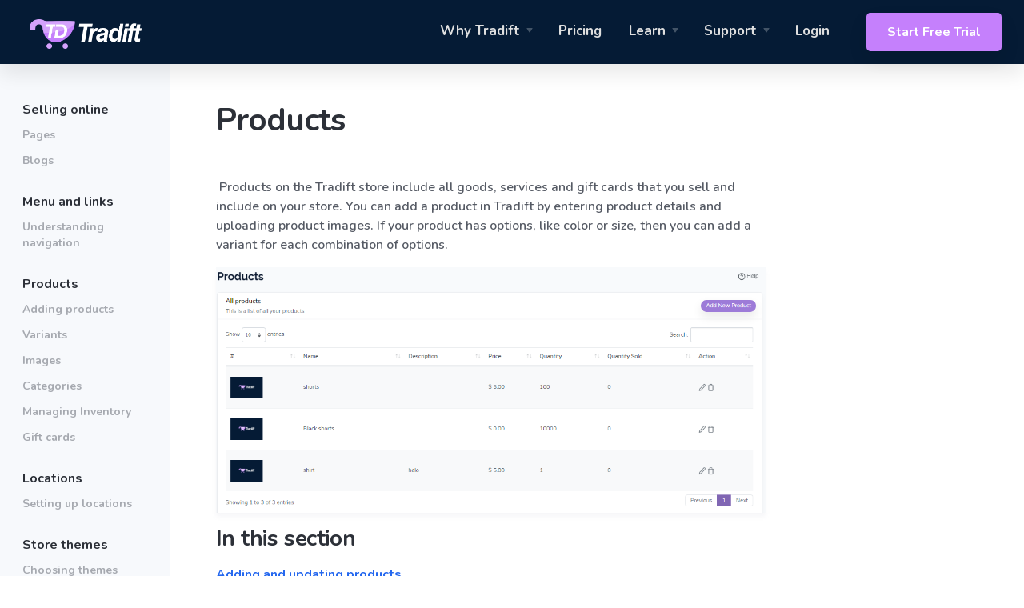

--- FILE ---
content_type: text/html; charset=utf-8
request_url: https://www.tradift.com/documentation/products/
body_size: 7122
content:

<!doctype html>
<html lang="en">
<head>
    <meta charset="utf-8">
    
    <title>Products | Tradift Documentation</title>


    <meta name="viewport" content="width=device-width, initial-scale=1.0">
    <meta name="description"
          content="
    &nbsp;Products on the Tradift store include all goods, services and gift cards that you sell and include on your store. You can add a product in Tradift by entering product details and uploading product images. If your ...
">
    <meta name="keywords"
          content="Tradift, Create an online store, online stores, online store in Nigeria, online store in Africa, create a store online, Tradift ecommerce system, Tradift stores, best websites in Nigeria, best websites in Africa"/>
    <link rel="canonical" href="https://www.tradift.com/documentation/products/"/>
    <meta property="twitter:url" content="https://www.tradift.com/documentation/products/"/>
    <meta property="og:type" content="website"/>
    <meta property="og:locale" content="en_us"/>
    <meta property="og:url" content="https://www.tradift.com/documentation/products/"/>
    <meta property="og:image" content="http://starter.tradift.com/web-resource/img/tradift_og_img.png"/>
    <meta name="twitter:image" content="http://starter.tradift.com/web-resource/img/tradift_twitter_img.png"/>
    <meta property="og:title" content="Products | Tradift Documentation"/>
    <meta property="og:description"
          content="&nbsp;Products on the Tradift store include all goods, services and gift cards that you sell and include on your store. You can add a product in Tradift by entering product details and uploading product images. If your ..."/>
    <meta property="og:site_name" content="Tradift"/>

    <link rel="apple-touch-icon" sizes="57x57" href="/static/assets/img/favicon/apple-icon-57x57.994d51ee5a2b.png">
    <link rel="apple-touch-icon" sizes="60x60" href="/static/assets/img/favicon/apple-icon-60x60.3bc62a1c16f7.png">
    <link rel="apple-touch-icon" sizes="72x72" href="/static/assets/img/favicon/apple-icon-72x72.cb698b747c6c.png">
    <link rel="apple-touch-icon" sizes="76x76" href="/static/assets/img/favicon/apple-icon-76x76.3f5acb218881.png">
    <link rel="apple-touch-icon" sizes="114x114" href="/static/assets/img/favicon/apple-icon-114x114.1625bb028518.png">
    <link rel="apple-touch-icon" sizes="120x120" href="/static/assets/img/favicon/apple-icon-120x120.a8e87f85e945.png">
    <link rel="apple-touch-icon" sizes="144x144" href="/static/assets/img/favicon/apple-icon-144x144.d73300186f7b.png">
    <link rel="apple-touch-icon" sizes="152x152" href="/static/assets/img/favicon/apple-icon-152x152.7a28b255fe5c.png">
    <link rel="apple-touch-icon" sizes="180x180" href="/static/assets/img/favicon/apple-icon-180x180.b50eb2359c08.png">
    <link rel="icon" type="image/png" sizes="192x192" href="/static/assets/img/favicon/android-icon-192x192.7da16c1e8e6f.png">
    <link rel="icon" type="image/png" sizes="32x32" href="/static/assets/img/favicon/favicon-32x32.2bf4771bc59a.png">
    <link rel="icon" type="image/png" sizes="96x96" href="/static/assets/img/favicon/favicon-96x96.4d787b30c7e6.png">
    <link rel="icon" type="image/png" sizes="16x16" href="/static/assets/img/favicon/favicon-16x16.7d7dbdee6fb0.png">

    <meta name="robots" content="index,follow">
    <script type="text/javascript">
        (function(c,l,a,r,i,t,y){
            c[a]=c[a]||function(){(c[a].q=c[a].q||[]).push(arguments)};
            t=l.createElement(r);t.async=1;t.src="https://www.clarity.ms/tag/"+i;
            y=l.getElementsByTagName(r)[0];y.parentNode.insertBefore(t,y);
        })(window, document, "clarity", "script", "rk9gcoqfox");
    </script>

    <script>
        (function (h, o, t, j, a, r) {
            h.hj = h.hj || function () {
                (h.hj.q = h.hj.q || []).push(arguments)
            };
            h._hjSettings = {hjid: 1774439, hjsv: 6};
            a = o.getElementsByTagName('head')[0];
            r = o.createElement('script');
            r.async = 1;
            r.src = t + h._hjSettings.hjid + j + h._hjSettings.hjsv;
            a.appendChild(r);
        })(window, document, 'https://static.hotjar.com/c/hotjar-', '.js?sv=');
    </script>

    <!-- Global site tag (gtag.js) - Google Analytics -->
    <script async src="https://www.googletagmanager.com/gtag/js?id=UA-156072819-1"></script>
    <script>
        window.dataLayer = window.dataLayer || [];

        function gtag() {
            dataLayer.push(arguments);
        }

        gtag('js', new Date());

        gtag('config', 'UA-156072819-1');
    </script>

    <script type="application/ld+json">
    {
      "@context" : "http://schema.org",
      "@type" : "Organization",
      "name" : "Tradift",
      "brand": "Tradift",
      "description": "Best Ecommerce Software ",
      "founders": ["Jeffrey Chidi"],
      "sameAs" : [
      "https://www.facebook.com/tradift",
      "https://www.twitter.com/tradift1",
      "https://instagram.com/tradift/",
      "https://www.youtube.com/channel/UCpXcump7M2aNv9gfz8ZteOg",
      "https://www.linkedin.com/company/tradift"
    ],
      "image":"http://starter.tradift.com/web-resource/img/linked.png",
      "logo" : "https://www.tradift.com/static/assets/img/logo_white.png",
      "telephone" : "+234 805 026 0871",
      "email" : "hello@tradift.com",
      "address" : {
        "@type" : "PostalAddress",
        "streetAddress" : "Saburi extension complex",
        "addressLocality" : "Saburi",
        "addressRegion" : "FCT Abuja",
        "addressCountry" : "Nigeria"
      },
      "url" : "https://www.tradift.com/"
    }
</script>


    <!-- Begin loading animation -->
    <style>
        .dropdown-item {
            color: #5c5c5c !important;
            border-left: 4px solid #fff !important;
        }

        .dropdown-item:hover {
            color: #c580fc !important;
            border-color: #c580fc !important;
        }

        .dropdown-toggle, .nav-norm {
            color: #dfdfdf !important;
            font-size: 17px;
        }

        .nav-norm {
            margin-right: 10px;
        }

        .bg-main {
            background: #c580fc;
        }

        .btn-primary {
            background: #c580fc !important;
            border-color: #c580fc !important;
        }


        @keyframes hideLoader {
            0% {
                width: 100%;
                height: 100%;
            }
            100% {
                width: 0;
                height: 0;
            }
        }

        body > div.loader {
            position: fixed;
            background: white;
            width: 100%;
            height: 100%;
            z-index: 1071;
            opacity: 0;
            transition: opacity .5s ease;
            overflow: hidden;
            pointer-events: none;
            display: flex;
            align-items: center;
            justify-content: center;
        }

        body:not(.loaded) > div.loader {
            opacity: 1;
        }

        body:not(.loaded) {
            overflow: hidden;
        }

        body.loaded > div.loader {
            animation: hideLoader .5s linear .5s forwards;
        }

        .loading-animation {
            width: 40px;
            height: 40px;
            margin: 100px auto;
            background-color: #c580fc;
            border-radius: 100%;
            animation: pulse 1s infinite ease-in-out
        }

        @keyframes pulse {
            0% {
                -webkit-transform: scale(0);
                transform: scale(0)
            }
            100% {
                -webkit-transform: scale(1);
                transform: scale(1);
                opacity: 0
            }
        }

        @media (min-width: 1025px) and (max-width: 1280px) {

            .adjust {
                margin-top: -180px;
            }

            .adjust-i {
                margin-top: -60px;
            }

        }

        @media (min-width: 1281px) {

            .adjust {
                margin-top: -120px;
            }

            .adjust-i {
                margin-top: -60px;
            }

        }

        li {
            margin-bottom: 4px;
        }

    </style>
    <script type="text/javascript">
        window.addEventListener("load", function () {
            document.querySelector('body').classList.add('loaded');
        });
    </script>
    <!-- End loading animation -->
    <link href="/static/assets/css/theme.min.5ef0b4580ea1.css" rel="stylesheet" type="text/css" media="all"/>
    <link href="https://fonts.googleapis.com/css?family=Nunito:400,400i,600,700&display=swap" rel="stylesheet">
</head>

<body data-smooth-scroll-offset="120" data-spy="scroll" data-target=".docs-sidebar">
<div class="loader">
    <div class="loading-animation"></div>
</div>

<div class="navbar-container sticky-lg-top bg-primary-3 shadow-lg">
    <nav class="navbar navbar-expand-lg navbar-dark px-lg-3">
        
<style>
    .nav-item .mr-3 .mr-md-0 {
        white-space: nowrap;
    }

    .btn-primary:hover {
        background: #823abb !important;
        border-color: #823abb !important;
    }

    .trial-cta {
        position: relative;
        top: 20px;
        margin-top: 30px;
        font-size: 30px;
        color: #111;
        font-weight: 700;
        margin-bottom: 7px;
    }

    @media (min-width: 1px) and (max-width: 991.98px) {
        .trial-cta {
            text-align: center;
            font-size: 26px;
        }
    }
</style>
<div class="container-fluid">
    <a class="navbar-brand navbar-brand-dynamic-color fade-page" href="/">
        <img alt="Tradift" id="site_logo" src="/static/assets/img/tradift-logo-white.1fa41dd3aeb5.png"
             style="width: 158px; height: 37px; position: relative; top: 2px; object-fit: contain">
    </a>
    <div class="d-flex align-items-center order-lg-3">
        <a href="/register/" style=""
           class="btn btn-primary ml-lg-4 mr-3 mr-md-4 mr-lg-0 d-none d-sm-block order-lg-3 shadow-lg">Start Free
            Trial</a>
        <button aria-expanded="false" aria-label="Toggle navigation"
                class="navbar-toggler m-toggle"
                data-target="#navigation-menu" data-toggle="collapse" type="button">
            <img alt="Navbar Toggler Open Icon" class="navbar-toggler-open icon icon-sm" data-inject-svg
                 src="/static/assets/img/icons/interface/icon-menu.d92be54b4595.svg">
            <img alt="Navbar Toggler Close Icon" class="navbar-toggler-close icon icon-sm" data-inject-svg
                 src="/static/assets/img/icons/interface/icon-x.5072052c80b3.svg">
        </button>
    </div>
    <div class="collapse navbar-collapse order-3 order-lg-2 justify-content-lg-end" id="navigation-menu">
        <ul class="navbar-nav my-3 my-lg-0">
            <li class="nav-item">
                <div class="dropdown">
                    <a aria-expanded="false" aria-haspopup="true"
                       class="dropdown-toggle nav-link nav-item arrow-bottom active"
                       data-toggle="dropdown-grid" href="javascript:void(0)" role="button">Why Tradift</a>
                    <div class="row dropdown-menu">
                        <div class="col-auto" data-dropdown-content>
                            <div class="dropdown-grid-menu">
                                <a href="/about/" class="dropdown-item fade-page">About us</a>
                                <a href="/features/" class="dropdown-item fade-page">Features</a>
                            </div>
                        </div>
                    </div>
                </div>
            </li>
            <li class="nav-item">
                <a aria-expanded="false" aria-haspopup="true" class="nav-link nav-item nav-norm "
                   href="/pricing/">Pricing</a>
            </li>
            <li class="nav-item">
                <div class="dropdown">
                    <a aria-expanded="false" aria-haspopup="true"
                       class="dropdown-toggle nav-link nav-item arrow-bottom"
                       data-toggle="dropdown-grid" href="javascript:void(0)" role="button">Learn</a>
                    <div class="row dropdown-menu">
                        <div class="col-auto" data-dropdown-content>
                            <div class="dropdown-grid-menu">
                                <a href="/blog/" class="dropdown-item fade-page">Blog</a>
                                <a href="/guides/" class="dropdown-item fade-page">Guides</a>
                                <a href="/faqs/" class="dropdown-item fade-page">Faq's</a>
                            </div>
                        </div>
                    </div>
                </div>
            </li>
            <li class="nav-item">
                <div class="dropdown">
                    <a aria-expanded="false" aria-haspopup="true"
                       class="dropdown-toggle nav-link nav-item arrow-bottom"
                       data-toggle="dropdown-grid" href="javascript:void(0)" role="button">Support</a>
                    <div class="row dropdown-menu">
                        <div class="col-auto" data-dropdown-content>
                            <div class="dropdown-grid-menu"><a
                                    href="/documentation/getting-started-with-tradift/"
                                    class="dropdown-item"
                                    target="_blank">Documentation</a>
                                <a href="/contact/" class="dropdown-item"
                                >Get Help</a>
                            </div>
                        </div>
                    </div>
                </div>
            </li>
            <li class="nav-item">
                <a aria-expanded="false" aria-haspopup="true" class="nav-link nav-item nav-norm "
                   href="/login/">Login</a>
            </li>
            <li class="nav-item d-md-none d-lg-none d-xl-none d-block d-sm-none">
                <a aria-expanded="false" aria-haspopup="true" class="nav-link nav-item nav-norm "
                   style="color: #975ab3 !important;"
                   href="/register/">Start free trial</a>
            </li>
        </ul>
    </div>
</div>

    </nav>
</div>
<button class="btn btn-lg btn-primary btn-block rounded-0 d-lg-none" type="button" data-toggle="collapse"
        data-target="#docs-index" aria-expanded="false" aria-controls="docs-index">
    <span>Toggle Docs Index</span>
</button>


    <style>
        .doc-active {
            color: #2c3038 !important;
            opacity: 1 !important;
        }

        @media only screen and (min-device-width: 320px) and (max-device-width: 480px) {
            body {
                font-size: 15px;
            }

            h3 {
                font-size: 20px;
            }

        }

        ul > li > p {
            margin-bottom: 2px !important;
        }

        .img-fluid {
            -webkit-box-shadow: 0 5px 5px 0 rgba(176, 177, 193, 0.1);
            box-shadow: 0 5px 5px 0 rgba(176, 177, 193, 0.1);
            margin-top: 18px;
        }

        figure.image > img {
            max-width: 100%;
            -webkit-box-shadow: 0 5px 5px 0 rgba(176, 177, 193, 0.1);
            box-shadow: 0 5px 5px 0 rgba(176, 177, 193, 0.1);
        }

    </style>
    <section class="container-fluid py-0">
        <div class="row">
            <div class="col-lg-2 docs-sidebar border-right bg-light">
                <div id="docs-index" class="collapse pl-3 py-4 py-lg-5">
                    
                        
                    
                        
                    
                        
                    
                        
                            <div class="mb-3 mb-md-4">
                                <h6 class="mb-2"><a href="/documentation/selling-online/"
                                                    style="color: #2c3038">
                                    Selling online </a></h6>
                                <ul class="nav flex-column">
                                    
                                        <li class="nav-item">
                                            <a href="/documentation/pages/"
                                               class=" nav-link py-1 px-0 text-small">Pages </a>
                                        </li>
                                    
                                        <li class="nav-item">
                                            <a href="/documentation/blogs/"
                                               class=" nav-link py-1 px-0 text-small">Blogs </a>
                                        </li>
                                    
                                </ul>
                            </div>
                        
                    
                        
                    
                        
                            <div class="mb-3 mb-md-4">
                                <h6 class="mb-2"><a href="/documentation/menu-and-links/"
                                                    style="color: #2c3038">
                                    Menu and links </a></h6>
                                <ul class="nav flex-column">
                                    
                                        <li class="nav-item">
                                            <a href="/documentation/understanding-navigation/"
                                               class=" nav-link py-1 px-0 text-small">Understanding navigation </a>
                                        </li>
                                    
                                </ul>
                            </div>
                        
                    
                        
                    
                        
                    
                        
                            <div class="mb-3 mb-md-4">
                                <h6 class="mb-2"><a href="/documentation/products/"
                                                    style="color: #2c3038">
                                    Products </a></h6>
                                <ul class="nav flex-column">
                                    
                                        <li class="nav-item">
                                            <a href="/documentation/adding-products/"
                                               class=" nav-link py-1 px-0 text-small">Adding products </a>
                                        </li>
                                    
                                        <li class="nav-item">
                                            <a href="/documentation/variants/"
                                               class=" nav-link py-1 px-0 text-small">Variants </a>
                                        </li>
                                    
                                        <li class="nav-item">
                                            <a href="/documentation/images/"
                                               class=" nav-link py-1 px-0 text-small">Images </a>
                                        </li>
                                    
                                        <li class="nav-item">
                                            <a href="/documentation/categories/"
                                               class=" nav-link py-1 px-0 text-small">Categories </a>
                                        </li>
                                    
                                        <li class="nav-item">
                                            <a href="/documentation/managing-inventory/"
                                               class=" nav-link py-1 px-0 text-small">Managing Inventory </a>
                                        </li>
                                    
                                        <li class="nav-item">
                                            <a href="/documentation/gift-cards/"
                                               class=" nav-link py-1 px-0 text-small">Gift cards </a>
                                        </li>
                                    
                                </ul>
                            </div>
                        
                    
                        
                    
                        
                    
                        
                    
                        
                    
                        
                    
                        
                            <div class="mb-3 mb-md-4">
                                <h6 class="mb-2"><a href="/documentation/locations/"
                                                    style="color: #2c3038">
                                    Locations </a></h6>
                                <ul class="nav flex-column">
                                    
                                        <li class="nav-item">
                                            <a href="/documentation/setting-up-locations/"
                                               class=" nav-link py-1 px-0 text-small">Setting up locations </a>
                                        </li>
                                    
                                </ul>
                            </div>
                        
                    
                        
                            <div class="mb-3 mb-md-4">
                                <h6 class="mb-2"><a href="/documentation/store-themes/"
                                                    style="color: #2c3038">
                                    Store themes </a></h6>
                                <ul class="nav flex-column">
                                    
                                        <li class="nav-item">
                                            <a href="/documentation/choosing-themes/"
                                               class=" nav-link py-1 px-0 text-small">Choosing themes </a>
                                        </li>
                                    
                                        <li class="nav-item">
                                            <a href="/documentation/customizing-themes/"
                                               class=" nav-link py-1 px-0 text-small">Customizing themes </a>
                                        </li>
                                    
                                </ul>
                            </div>
                        
                    
                        
                    
                        
                    
                        
                            <div class="mb-3 mb-md-4">
                                <h6 class="mb-2"><a href="/documentation/payments/"
                                                    style="color: #2c3038">
                                    Payments </a></h6>
                                <ul class="nav flex-column">
                                    
                                        <li class="nav-item">
                                            <a href="/documentation/setting-up-payments/"
                                               class=" nav-link py-1 px-0 text-small">Setting up Payments </a>
                                        </li>
                                    
                                </ul>
                            </div>
                        
                    
                        
                            <div class="mb-3 mb-md-4">
                                <h6 class="mb-2"><a href="/documentation/domains/"
                                                    style="color: #2c3038">
                                    Domains </a></h6>
                                <ul class="nav flex-column">
                                    
                                        <li class="nav-item">
                                            <a href="/documentation/adding-domains/"
                                               class=" nav-link py-1 px-0 text-small">Adding domains </a>
                                        </li>
                                    
                                        <li class="nav-item">
                                            <a href="/documentation/managing-domains/"
                                               class=" nav-link py-1 px-0 text-small">Managing domains </a>
                                        </li>
                                    
                                </ul>
                            </div>
                        
                    
                        
                    
                        
                    
                        
                            <div class="mb-3 mb-md-4">
                                <h6 class="mb-2"><a href="/documentation/shipping/"
                                                    style="color: #2c3038">
                                    
                                        Shipping </a></h6>
                                <ul class="nav flex-column">
                                    
                                        <li class="nav-item">
                                            <a href="/documentation/setting-up-shipping/"
                                               class=" nav-link py-1 px-0 text-small">Setting up shipping </a>
                                        </li>
                                    
                                </ul>
                            </div>
                        
                    
                        
                    
                        
                            <div class="mb-3 mb-md-4">
                                <h6 class="mb-2"><a href="/documentation/analytics/"
                                                    style="color: #2c3038">
                                    Analytics </a></h6>
                                <ul class="nav flex-column">
                                    
                                </ul>
                            </div>
                        
                    
                        
                            <div class="mb-3 mb-md-4">
                                <h6 class="mb-2"><a href="/documentation/customers/"
                                                    style="color: #2c3038">
                                    Customers </a></h6>
                                <ul class="nav flex-column">
                                    
                                        <li class="nav-item">
                                            <a href="/documentation/managing-customers/"
                                               class=" nav-link py-1 px-0 text-small">Managing customers </a>
                                        </li>
                                    
                                </ul>
                            </div>
                        
                    
                        
                    
                        
                    
                        
                    
                        
                            <div class="mb-3 mb-md-4">
                                <h6 class="mb-2"><a href="/documentation/orders/"
                                                    style="color: #2c3038">
                                    Orders </a></h6>
                                <ul class="nav flex-column">
                                    
                                </ul>
                            </div>
                        
                    
                        
                            <div class="mb-3 mb-md-4">
                                <h6 class="mb-2"><a href="/documentation/initial-setup/"
                                                    style="color: #2c3038">
                                    
                                        Initial Setup </a></h6>
                                <ul class="nav flex-column">
                                    
                                        <li class="nav-item">
                                            <a href="/documentation/getting-started-with-tradift/"
                                               class=" nav-link py-1 px-0 text-small">Getting Started with Tradift </a>
                                        </li>
                                    
                                        <li class="nav-item">
                                            <a href="/documentation/registration-and-log-in/"
                                               class=" nav-link py-1 px-0 text-small">Registration and Log In </a>
                                        </li>
                                    
                                        <li class="nav-item">
                                            <a href="/documentation/setting-up-your-store/"
                                               class=" nav-link py-1 px-0 text-small">Setting up your store </a>
                                        </li>
                                    
                                        <li class="nav-item">
                                            <a href="/documentation/setting-up-email/"
                                               class=" nav-link py-1 px-0 text-small">Setting up email </a>
                                        </li>
                                    
                                        <li class="nav-item">
                                            <a href="/documentation/store-management/"
                                               class=" nav-link py-1 px-0 text-small">Store Management </a>
                                        </li>
                                    
                                        <li class="nav-item">
                                            <a href="/documentation/tradift-admin/"
                                               class=" nav-link py-1 px-0 text-small">Tradift admin </a>
                                        </li>
                                    
                                </ul>
                            </div>
                        
                    
                        
                    
                        
                    
                        
                    
                        
                            <div class="mb-3 mb-md-4">
                                <h6 class="mb-2"><a href="/documentation/intro-to-tradift/"
                                                    style="color: #2c3038">
                                    Intro to Tradift </a></h6>
                                <ul class="nav flex-column">
                                    
                                        <li class="nav-item">
                                            <a href="/documentation/overview/"
                                               class=" nav-link py-1 px-0 text-small">Overview </a>
                                        </li>
                                    
                                        <li class="nav-item">
                                            <a href="/documentation/pricing-plans/"
                                               class=" nav-link py-1 px-0 text-small">Pricing plans </a>
                                        </li>
                                    
                                        <li class="nav-item">
                                            <a href="/documentation/tradift-dashboard/"
                                               class=" nav-link py-1 px-0 text-small">Tradift dashboard </a>
                                        </li>
                                    
                                </ul>
                            </div>
                        
                    
                        
                            <div class="mb-3 mb-md-4">
                                <h6 class="mb-2"><a href="/documentation/your-account/"
                                                    style="color: #2c3038">
                                    
                                        Your Account </a></h6>
                                <ul class="nav flex-column">
                                    
                                        <li class="nav-item">
                                            <a href="/documentation/billing/"
                                               class=" nav-link py-1 px-0 text-small">Billing </a>
                                        </li>
                                    
                                        <li class="nav-item">
                                            <a href="/documentation/managing-your-account/"
                                               class=" nav-link py-1 px-0 text-small">Managing your Account </a>
                                        </li>
                                    
                                </ul>
                            </div>
                        
                    
                        
                    
                        
                    
                        
                    
                        
                    
                        
                    
                        
                    
                        
                            <div class="mb-3 mb-md-4">
                                <h6 class="mb-2"><a href="/documentation/discounts/"
                                                    style="color: #2c3038">
                                    
                                        Discounts </a></h6>
                                <ul class="nav flex-column">
                                    
                                </ul>
                            </div>
                        
                    
                        
                    

                </div>
            </div>
            <div class="col-lg-10">
                <div class="row justify-content-around">
                    <div class="col-lg-10 col-xl-8 py-4 py-md-5">
                        <div>
                            <h1>Products</h1>
                            <hr class=" my-md-4" style="margin-top: 5px !important;">
                        </div>
                        <p>&nbsp;Products on the Tradift store include all goods, services and gift cards that you sell and include on your store. You can add a product in Tradift by entering product details and uploading product images. If your product has options, like color or size, then you can add a variant for each combination of options.</p><figure class="image"><img src="https://cdn.tradift.com/media/web/documentation/editor/images/products.PNG"></figure><h3>In this section</h3><p><a href="https://www.tradift.com/documentation/adding-products/">Adding and updating products</a></p><p><a href="https://www.tradift.com/documentation/variants/">Variants</a></p><p><a href="https://www.tradift.com/documentation/images/">Product images</a></p><p><a href="https://www.tradift.com/documentation/categories/">Creating product categories</a></p><p><a href="https://www.tradift.com/documentation/managing-inventory/">Managing your inventory</a></p>

                    </div>
                    <div class="col-xl-2 d-none d-xl-block py-5 ">

                    </div>
                </div>
            </div>
        </div>
    </section>


<!-- Required vendor scripts (Do not remove) -->
<script type="text/javascript" src="/static/assets/js/jquery.min.220afd743d9e.js"></script>
<script type="text/javascript" src="/static/assets/js/popper.min.e21a6649041e.js"></script>
<script type="text/javascript" src="/static/assets/js/bootstrap.491791cb0c58.js"></script>


<!-- Optional Vendor Scripts (Remove the plugin script here and comment initializer script out of index.js if site does not use that feature) -->

<!-- AOS (Animate On Scroll - animates elements into view while scrolling down) -->
<script type="text/javascript" src="/static/assets/js/aos.d3718e34eeb0.js"></script>
<!-- Clipboard (copies content from browser into OS clipboard) -->
<script type="text/javascript" src="/static/assets/js/clipboard.min.f06c52bfddb4.js"></script>
<!-- Fancybox (handles image and video lightbox and galleries) -->
<script type="text/javascript" src="/static/assets/js/jquery.fancybox.min.2e62b54f794a.js"></script>
<!-- Flatpickr (calendar/date/time picker UI) -->
<script type="text/javascript" src="/static/assets/js/flatpickr.min.a58eff9480ee.js"></script>
<!-- Flickity (handles touch enabled carousels and sliders) -->
<script type="text/javascript" src="/static/assets/js/flickity.pkgd.min.8625a9d2a4f7.js"></script>
<!-- Ion rangeSlider (flexible and pretty range slider elements) -->
<script type="text/javascript" src="/static/assets/js/ion.rangeSlider.min.eb81d600924e.js"></script>
<!-- Isotope (masonry layouts and filtering) -->
<script type="text/javascript" src="/static/assets/js/isotope.pkgd.min.2afcff647ed2.js"></script>
<!-- jarallax (parallax effect and video backgrounds) -->
<script type="text/javascript" src="/static/assets/js/jarallax.min.50fc792c1c02.js"></script>
<script type="text/javascript" src="/static/assets/js/jarallax-video.min.e45db58768e0.js"></script>
<script type="text/javascript" src="/static/assets/js/jarallax-element.min.e1656389582a.js"></script>
<!-- jQuery Countdown (displays countdown text to a specified date) -->
<script type="text/javascript" src="/static/assets/js/jquery.countdown.min.5d3ff3c3fbaa.js"></script>
<!-- jQuery smartWizard facilitates steppable wizard content -->
<script type="text/javascript" src="/static/assets/js/jquery.smartWizard.min.e3c532001538.js"></script>
<!-- Plyr (unified player for Video, Audio, Vimeo and Youtube) -->
<script type="text/javascript" src="/static/assets/js/plyr.polyfilled.min.d59ca4b88882.js"></script>
<!-- Prism (displays formatted code boxes) -->
<script type="text/javascript" src="/static/assets/js/prism.61e1a44a1c10.js"></script>
<!-- ScrollMonitor (manages events for elements scrolling in and out of view) -->
<script type="text/javascript" src="/static/assets/js/scrollMonitor.8eac5e4b2f22.js"></script>
<!-- Smooth scroll (animation to links in-page)-->
<script type="text/javascript" src="/static/assets/js/smooth-scroll.polyfills.min.c4c7071bc02e.js"></script>
<!-- SVGInjector (replaces img tags with SVG code to allow easy inclusion of SVGs with the benefit of inheriting colors and styles)-->
<script type="text/javascript" src="/static/assets/js/svg-injector.umd.production.d4b0e4c5dbbf.js"></script>
<!-- TwitterFetcher (displays a feed of tweets from a specified account)-->
<script type="text/javascript" src="/static/assets/js/twitterFetcher_min.34afeff4036c.js"></script>
<!-- Typed text (animated typing effect)-->
<script type="text/javascript" src="/static/assets/js/typed.min.bbb9236181cf.js"></script>
<!-- Required theme scripts (Do not remove) -->
<script type="text/javascript" src="/static/assets/js/theme.a55c6f178599.js"></script>
<!-- This script appears only on the demo.  It is used to delay unnecessary image loading until after the main page content is loaded. -->
<script type="text/javascript">
    window.addEventListener("load", function () {
        setTimeout(function () {
            const delayedImages = document.querySelectorAll('[data-delay-src]');
            theme.mrUtil.forEach(delayedImages, (index, elem) => {
                const source = elem.getAttribute('data-delay-src');
                elem.removeAttribute('data-delay-src');
                elem.setAttribute('src', source);
            });
        }, 500);
    });
</script>


<script type="text/javascript">
    jQuery("pre.language-html, pre.language-javascript").each(function () {
        var e = '<button class="btn btn-sm btn-primary btn-clipboard" type="button" title="Copy To Clipboard">Copy</button>';
        var wrap = '<div class="code-snippet">';
        jQuery(this).wrap(wrap).before(e);
    });
    jQuery(".btn-clipboard").tooltip().on("mouseleave", function () {
        jQuery(this).tooltip("hide")
    });
    var e = new ClipboardJS(".btn-clipboard", {
        target: function (e) {
            return e.nextElementSibling
        }
    });
    e.on("success", function (e) {
        jQuery(e.trigger).attr("title", "Copied!").tooltip("_fixTitle").tooltip("show").attr("title", "Copy to clipboard").tooltip("_fixTitle");
        e.clearSelection()
    });
    e.on("error", function (e) {
        var t = /Mac/i.test(navigator.userAgent) ? "⌘" : "Ctrl-";
        var n = "Press " + t + "C to copy";
        jQuery(e.trigger).attr("title", n).tooltip("_fixTitle").tooltip("show").attr("title", "Copy to clipboard").tooltip("_fixTitle")
    });
</script>
<script src="https://cdnjs.cloudflare.com/ajax/libs/quicklink/2.0.0-alpha/quicklink.umd.js"></script>
<script>
    window.addEventListener('load', () => {
        quicklink.listen();
    });
</script>
<script defer src="https://static.cloudflareinsights.com/beacon.min.js/vcd15cbe7772f49c399c6a5babf22c1241717689176015" integrity="sha512-ZpsOmlRQV6y907TI0dKBHq9Md29nnaEIPlkf84rnaERnq6zvWvPUqr2ft8M1aS28oN72PdrCzSjY4U6VaAw1EQ==" data-cf-beacon='{"version":"2024.11.0","token":"9a4918792eeb4e80a1654edc3e4f232b","r":1,"server_timing":{"name":{"cfCacheStatus":true,"cfEdge":true,"cfExtPri":true,"cfL4":true,"cfOrigin":true,"cfSpeedBrain":true},"location_startswith":null}}' crossorigin="anonymous"></script>
</body>

</html>


--- FILE ---
content_type: application/javascript; charset="utf-8"
request_url: https://www.tradift.com/static/assets/js/theme.a55c6f178599.js
body_size: 34782
content:
/*!
  * Jumpstart HTML template
  * Copyright 2018-2019 Medium Rare (undefined)
  */
(function (global, factory) {
    typeof exports === 'object' && typeof module !== 'undefined' ? factory(exports, require('aos'), require('jquery'), require('jquery-countdown'), require('scrollmonitor'), require('ion-rangeslider'), require('isotope-layout'), require('jarallax'), require('smooth-scroll'), require('@tanem/svg-injector'), require('typed.js')) :
        typeof define === 'function' && define.amd ? define(['exports', 'aos', 'jquery', 'jquery-countdown', 'scrollmonitor', 'ion-rangeslider', 'isotope-layout', 'jarallax', 'smooth-scroll', '@tanem/svg-injector', 'typed.js'], factory) :
            (global = global || self, factory(global.theme = {}, global.AOS, global.jQuery, null, global.scrollMonitor, null, global.Isotope, global.jarallax, global.SmoothScroll, global.SVGInjector, global.Typed));
}(this, function (exports, AOS, jQuery$1, jqueryCountdown, scrollMonitor, ionRangeslider, Isotope$1, jarallax$1, SmoothScroll, svgInjector, Typed) {
    'use strict';

    AOS = AOS && AOS.hasOwnProperty('default') ? AOS['default'] : AOS;
    jQuery$1 = jQuery$1 && jQuery$1.hasOwnProperty('default') ? jQuery$1['default'] : jQuery$1;
    scrollMonitor = scrollMonitor && scrollMonitor.hasOwnProperty('default') ? scrollMonitor['default'] : scrollMonitor;
    Isotope$1 = Isotope$1 && Isotope$1.hasOwnProperty('default') ? Isotope$1['default'] : Isotope$1;
    jarallax$1 = jarallax$1 && jarallax$1.hasOwnProperty('default') ? jarallax$1['default'] : jarallax$1;
    SmoothScroll = SmoothScroll && SmoothScroll.hasOwnProperty('default') ? SmoothScroll['default'] : SmoothScroll;
    Typed = Typed && Typed.hasOwnProperty('default') ? Typed['default'] : Typed;

    //
    $(window).on('load', function () {
        AOS.init({
            once: true
        });
    });

    //

    (function ($) {
        if ('objectFit' in document.documentElement.style === false) {
            $('.bg-image').each(function attachBg() {
                var img = $(this);
                var src = img.attr('src');
                var classes = img.get(0).classList; // Replaces the default <img.bg-image> element with a <div.bg-image>
                // to attach background using legacy friendly CSS rules

                img.before($("<div class=\"" + classes + "\" style=\"background: url(" + src + "); background-size: cover; background-position: 50% 50%;\"></div>")); // Removes original <img.bg-image> as it is no longer required

                img.remove();
            });
        }
    })(jQuery$1);

    function _defineProperties(target, props) {
        for (var i = 0; i < props.length; i++) {
            var descriptor = props[i];
            descriptor.enumerable = descriptor.enumerable || false;
            descriptor.configurable = true;
            if ("value" in descriptor) descriptor.writable = true;
            Object.defineProperty(target, descriptor.key, descriptor);
        }
    }

    function _createClass(Constructor, protoProps, staticProps) {
        if (protoProps) _defineProperties(Constructor.prototype, protoProps);
        if (staticProps) _defineProperties(Constructor, staticProps);
        return Constructor;
    }

    var mrCountdown = function ($) {
        /**
         * Check for countdown dependency
         * countdown - https://github.com/hilios/jQuery.countdown/
         */
        if (typeof $.fn.countdown !== 'function') {
            throw new Error('mrCountdown requires jquery.countdown.js (https://github.com/hilios/jQuery.countdown/)');
        }
        /**
         * ------------------------------------------------------------------------
         * Constants
         * ------------------------------------------------------------------------
         */


        var NAME = 'mrCountdown';
        var VERSION = '1.1.0';
        var DATA_KEY = 'mr.countdown';
        var EVENT_KEY = "." + DATA_KEY;
        var DATA_API_KEY = '.data-api';
        var JQUERY_NO_CONFLICT = $.fn[NAME];
        var Event = {
            LOAD_DATA_API: "load" + EVENT_KEY + DATA_API_KEY
        };
        var Default = {
            DAYS_TEXT: 'days',
            ELAPSED: 'Timer Done',
            Y_FMT: '%Y',
            MTHS_FMT: '%m',
            W_FMT: '%w',
            D_FMT: '%D',
            H_FMT: '%H',
            MINS_FMT: '%M',
            S_FMT: '%S',
            Y_LABEL_FMT: '%!Y:Year,Years;',
            MTHS_LABEL_FMT: '%!m:Month,Months;',
            W_LABEL_FMT: '%!w:Week,Weeks;',
            D_LABEL_FMT: '%!d:Day,Days;',
            H_LABEL_FMT: '%!H:Hour,Hours;',
            MINS_LABEL_FMT: '%!M:Minute,Minutes;',
            S_LABEL_FMT: '%!S:Second,Seconds;'
        };
        var CSS = {
            D_NONE: 'd-none'
        };
        var Selector = {
            COUNTDOWN: '[data-countdown-date]',
            ACTIVE: '[data-active-state]',
            ELAPSED: '[data-elapsed-state]',
            DATE_ATTR: 'data-countdown-date',
            DAYS_TEXT_ATTR: 'data-days-text',
            DATE_FORMAT_ATTR: 'data-date-format',
            DATE_FALLBACK_ATTR: 'data-date-fallback',
            Y_EL: '[data-years]',
            MTHS_EL: '[data-months]',
            W_EL: '[data-weeks]',
            D_EL: '[data-days]',
            H_EL: '[data-hours]',
            MINS_EL: '[data-minutes]',
            S_EL: '[data-seconds]',
            Y_LABEL_EL: '[data-years-label]',
            MTHS_LABEL_EL: '[data-months-label]',
            W_LABEL_EL: '[data-weeks-label]',
            D_LABEL_EL: '[data-days-label]',
            H_LABEL_EL: '[data-hours-label]',
            MINS_LABEL_EL: '[data-minutes-label]',
            S_LABEL_EL: '[data-seconds-label]'
        };
        var Options = {
            FORMAT: 'format',
            DETAILED: 'detailed'
        };
        /**
         * ------------------------------------------------------------------------
         * Class Definition
         * ------------------------------------------------------------------------
         */

        var Countdown =
            /*#__PURE__*/
            function () {
                function Countdown(element) {
                    // The current countdown element
                    this.element = element;
                    var $element = $(element);
                    this.date = $element.attr(Selector.DATE_ATTR);
                    this.daysText = $element.attr(Selector.DAYS_TEXT_ATTR) || Default.DAYS_TEXT;
                    this.countdownText = "%D " + this.daysText + " %H:%M:%S";
                    this.dateFormat = $element.attr(Selector.DATE_FORMAT_ATTR) || this.countdownText;
                    this.fallback = $element.attr(Selector.DATE_FALLBACK_ATTR) || Default.ELAPSED; // Options for detailed mode

                    this.detailed = this.element.getAttribute("data-" + Options.DETAILED) !== null;

                    if (this.detailed) {
                        this.years = {
                            show: $element.find(Selector.Y_EL).length,
                            element: $element.find(Selector.Y_EL),
                            format: $element.find(Selector.Y_EL).data(Options.FORMAT) || Default.Y_FMT,
                            label: {
                                show: $element.find(Selector.Y_LABEL_EL).length,
                                element: $element.find(Selector.Y_LABEL_EL),
                                format: $element.find(Selector.Y_LABEL_EL).data(Options.FORMAT) || Default.Y_LABEL_FMT
                            }
                        };
                        this.months = {
                            show: $element.find(Selector.MTHS_EL).length,
                            element: $element.find(Selector.MTHS_EL),
                            format: $element.find(Selector.MTHS_EL).data(Options.FORMAT) || Default.MTHS_FMT,
                            label: {
                                show: $element.find(Selector.MTHS_LABEL_EL).length,
                                element: $element.find(Selector.MTHS_LABEL_EL),
                                format: $element.find(Selector.MTHS_LABEL_EL).data(Options.FORMAT) || Default.MTHS_LABEL_FMT
                            }
                        };
                        this.weeks = {
                            show: $element.find(Selector.W_EL).length,
                            element: $element.find(Selector.W_EL),
                            format: $element.find(Selector.W_EL).data(Options.FORMAT) || Default.W_FMT,
                            label: {
                                show: $element.find(Selector.W_LABEL_EL).length,
                                element: $element.find(Selector.W_LABEL_EL),
                                format: $element.find(Selector.W_LABEL_EL).data(Options.FORMAT) || Default.W_LABEL_FMT
                            }
                        };
                        this.days = {
                            show: $element.find(Selector.D_EL).length,
                            element: $element.find(Selector.D_EL),
                            format: $element.find(Selector.D_EL).data(Options.FORMAT) || Default.D_FMT,
                            label: {
                                show: $element.find(Selector.D_LABEL_EL).length,
                                element: $element.find(Selector.D_LABEL_EL),
                                format: $element.find(Selector.D_LABEL_EL).data(Options.FORMAT) || Default.D_LABEL_FMT
                            }
                        };
                        this.hours = {
                            show: $element.find(Selector.H_EL).length,
                            element: $element.find(Selector.H_EL),
                            format: $element.find(Selector.H_EL).data(Options.FORMAT) || Default.H_FMT,
                            label: {
                                show: $element.find(Selector.H_LABEL_EL).length,
                                element: $element.find(Selector.H_LABEL_EL),
                                format: $element.find(Selector.H_LABEL_EL).data(Options.FORMAT) || Default.H_LABEL_FMT
                            }
                        };
                        this.minutes = {
                            show: $element.find(Selector.MINS_EL).length,
                            element: $element.find(Selector.MINS_EL),
                            format: $element.find(Selector.MINS_EL).data(Options.FORMAT) || Default.MINS_FMT,
                            label: {
                                show: $element.find(Selector.MINS_LABEL_EL).length,
                                element: $element.find(Selector.MINS_LABEL_EL),
                                format: $element.find(Selector.MINS_LABEL_EL).data(Options.FORMAT) || Default.MINS_LABEL_FMT
                            }
                        };
                        this.seconds = {
                            show: $element.find(Selector.S_EL).length,
                            element: $element.find(Selector.S_EL),
                            format: $element.find(Selector.S_EL).data(Options.FORMAT) || Default.S_FMT,
                            label: {
                                show: $element.find(Selector.S_LABEL_EL).length,
                                element: $element.find(Selector.S_LABEL_EL),
                                format: $element.find(Selector.S_LABEL_EL).data(Options.FORMAT) || Default.S_LABEL_FMT
                            }
                        };
                    }

                    this.initCountdown();
                } // getters


                var _proto = Countdown.prototype;

                _proto.initCountdown = function initCountdown() {
                    var _this = this;

                    var element = $(this.element);

                    if (this.detailed) {
                        element.countdown(this.date, function (event) {
                            if (!event.elapsed) {
                                if (_this.years.show) {
                                    _this.years.element.text(event.strftime(_this.years.format));
                                }

                                if (_this.years.label.show) {
                                    _this.years.label.element.text(event.strftime(_this.years.label.format));
                                }

                                if (_this.months.show) {
                                    _this.months.element.text(event.strftime(_this.months.format));
                                }

                                if (_this.months.label.show) {
                                    _this.months.label.element.text(event.strftime(_this.months.label.format));
                                }

                                if (_this.weeks.show) {
                                    _this.weeks.element.text(event.strftime(_this.weeks.format));
                                }

                                if (_this.weeks.label.show) {
                                    _this.weeks.label.element.text(event.strftime(_this.weeks.label.format));
                                }

                                if (_this.days.show) {
                                    _this.days.element.text(event.strftime(_this.days.format));
                                }

                                if (_this.days.label.show) {
                                    _this.days.label.element.text(event.strftime(_this.days.label.format));
                                }

                                if (_this.hours.show) {
                                    _this.hours.element.text(event.strftime(_this.hours.format));
                                }

                                if (_this.hours.label.show) {
                                    _this.hours.label.element.text(event.strftime(_this.hours.label.format));
                                }

                                if (_this.minutes.show) {
                                    _this.minutes.element.text(event.strftime(_this.minutes.format));
                                }

                                if (_this.minutes.label.show) {
                                    _this.minutes.label.element.text(event.strftime(_this.minutes.label.format));
                                }

                                if (_this.seconds.show) {
                                    _this.seconds.element.text(event.strftime(_this.seconds.format));
                                }

                                if (_this.seconds.label.show) {
                                    _this.seconds.label.element.text(event.strftime(_this.seconds.label.format));
                                }
                            } else {
                                // If the countdown has elapsed (event.elapsed):
                                element.find(Selector.ELAPSED).removeClass(CSS.D_NONE);
                                element.find(Selector.ACTIVE).addClass(CSS.D_NONE);
                            }
                        });
                    } else {
                        $(this.element).countdown(this.date, function (event) {
                            if (event.elapsed) {
                                element.text(_this.fallback);
                            } else {
                                element.text(event.strftime(_this.dateFormat));
                            }
                        });
                    }
                };

                Countdown.jQueryInterface = function jQueryInterface() {
                    return this.each(function jqEachCountdown() {
                        var $element = $(this);
                        var data = $element.data(DATA_KEY);

                        if (!data) {
                            data = new Countdown(this);
                            $element.data(DATA_KEY, data);
                        }
                    });
                };

                _createClass(Countdown, null, [{
                    key: "VERSION",
                    get: function get() {
                        return VERSION;
                    }
                }]);

                return Countdown;
            }(); // END Class definition

        /**
         * ------------------------------------------------------------------------
         * Initialise by data attribute
         * ------------------------------------------------------------------------
         */


        $(window).on(Event.LOAD_DATA_API, function () {
            var cdownsOnPage = $.makeArray($(Selector.COUNTDOWN));
            /* eslint-disable no-plusplus */

            for (var i = cdownsOnPage.length; i--;) {
                var $countdown = $(cdownsOnPage[i]);
                Countdown.jQueryInterface.call($countdown, $countdown.data());
            }
        });
        /**
         * ------------------------------------------------------------------------
         * jQuery
         * ------------------------------------------------------------------------
         */

        /* eslint-disable no-param-reassign */

        $.fn[NAME] = Countdown.jQueryInterface;
        $.fn[NAME].Constructor = Countdown;

        $.fn[NAME].noConflict = function CountdownNoConflict() {
            $.fn[NAME] = JQUERY_NO_CONFLICT;
            return Countdown.jQueryInterface;
        };
        /* eslint-enable no-param-reassign */


        return Countdown;
    }(jQuery$1);

    var __assign = undefined && undefined.__assign || function () {
        return (__assign = Object.assign || function (t) {
            for (var i, a = 1, s = arguments.length; a < s; a++) for (var n in i = arguments[a]) Object.prototype.hasOwnProperty.call(i, n) && (t[n] = i[n]);
            return t
        }).apply(this, arguments)
    }, CountUp = function () {
        function t(t, i, a) {
            var s = this;
            this.target = t, this.endVal = i, this.options = a, this.version = "2.0.4", this.defaults = {
                startVal: 0,
                decimalPlaces: 0,
                duration: 2,
                useEasing: !0,
                useGrouping: !0,
                smartEasingThreshold: 999,
                smartEasingAmount: 333,
                separator: ",",
                decimal: ".",
                prefix: "",
                suffix: ""
            }, this.finalEndVal = null, this.useEasing = !0, this.countDown = !1, this.error = "", this.startVal = 0, this.paused = !0, this.count = function (t) {
                s.startTime || (s.startTime = t);
                var i = t - s.startTime;
                s.remaining = s.duration - i, s.useEasing ? s.countDown ? s.frameVal = s.startVal - s.easingFn(i, 0, s.startVal - s.endVal, s.duration) : s.frameVal = s.easingFn(i, s.startVal, s.endVal - s.startVal, s.duration) : s.countDown ? s.frameVal = s.startVal - (s.startVal - s.endVal) * (i / s.duration) : s.frameVal = s.startVal + (s.endVal - s.startVal) * (i / s.duration), s.countDown ? s.frameVal = s.frameVal < s.endVal ? s.endVal : s.frameVal : s.frameVal = s.frameVal > s.endVal ? s.endVal : s.frameVal, s.frameVal = Math.round(s.frameVal * s.decimalMult) / s.decimalMult, s.printValue(s.frameVal), i < s.duration ? s.rAF = requestAnimationFrame(s.count) : null !== s.finalEndVal ? s.update(s.finalEndVal) : s.callback && s.callback();
            }, this.formatNumber = function (t) {
                var i, a, n, e, r, o = t < 0 ? "-" : "";
                if (i = Math.abs(t).toFixed(s.options.decimalPlaces), n = (a = (i += "").split("."))[0], e = a.length > 1 ? s.options.decimal + a[1] : "", s.options.useGrouping) {
                    r = "";
                    for (var l = 0, h = n.length; l < h; ++l) 0 !== l && l % 3 == 0 && (r = s.options.separator + r), r = n[h - l - 1] + r;
                    n = r;
                }
                return s.options.numerals && s.options.numerals.length && (n = n.replace(/[0-9]/g, function (t) {
                    return s.options.numerals[+t]
                }), e = e.replace(/[0-9]/g, function (t) {
                    return s.options.numerals[+t]
                })), o + s.options.prefix + n + e + s.options.suffix
            }, this.easeOutExpo = function (t, i, a, s) {
                return a * (1 - Math.pow(2, -10 * t / s)) * 1024 / 1023 + i
            }, this.options = __assign({}, this.defaults, a), this.formattingFn = this.options.formattingFn ? this.options.formattingFn : this.formatNumber, this.easingFn = this.options.easingFn ? this.options.easingFn : this.easeOutExpo, this.startVal = this.validateValue(this.options.startVal), this.frameVal = this.startVal, this.endVal = this.validateValue(i), this.options.decimalPlaces = Math.max(this.options.decimalPlaces), this.decimalMult = Math.pow(10, this.options.decimalPlaces), this.resetDuration(), this.options.separator = String(this.options.separator), this.useEasing = this.options.useEasing, "" === this.options.separator && (this.options.useGrouping = !1), this.el = "string" == typeof t ? document.getElementById(t) : t, this.el ? this.printValue(this.startVal) : this.error = "[CountUp] target is null or undefined";
        }

        return t.prototype.determineDirectionAndSmartEasing = function () {
            var t = this.finalEndVal ? this.finalEndVal : this.endVal;
            this.countDown = this.startVal > t;
            var i = t - this.startVal;
            if (Math.abs(i) > this.options.smartEasingThreshold) {
                this.finalEndVal = t;
                var a = this.countDown ? 1 : -1;
                this.endVal = t + a * this.options.smartEasingAmount, this.duration = this.duration / 2;
            } else this.endVal = t, this.finalEndVal = null;
            this.finalEndVal ? this.useEasing = !1 : this.useEasing = this.options.useEasing;
        }, t.prototype.start = function (t) {
            this.error || (this.callback = t, this.duration > 0 ? (this.determineDirectionAndSmartEasing(), this.paused = !1, this.rAF = requestAnimationFrame(this.count)) : this.printValue(this.endVal));
        }, t.prototype.pauseResume = function () {
            this.paused ? (this.startTime = null, this.duration = this.remaining, this.startVal = this.frameVal, this.determineDirectionAndSmartEasing(), this.rAF = requestAnimationFrame(this.count)) : cancelAnimationFrame(this.rAF), this.paused = !this.paused;
        }, t.prototype.reset = function () {
            cancelAnimationFrame(this.rAF), this.paused = !0, this.resetDuration(), this.startVal = this.validateValue(this.options.startVal), this.frameVal = this.startVal, this.printValue(this.startVal);
        }, t.prototype.update = function (t) {
            cancelAnimationFrame(this.rAF), this.startTime = null, this.endVal = this.validateValue(t), this.endVal !== this.frameVal && (this.startVal = this.frameVal, this.finalEndVal || this.resetDuration(), this.determineDirectionAndSmartEasing(), this.rAF = requestAnimationFrame(this.count));
        }, t.prototype.printValue = function (t) {
            var i = this.formattingFn(t);
            "INPUT" === this.el.tagName ? this.el.value = i : "text" === this.el.tagName || "tspan" === this.el.tagName ? this.el.textContent = i : this.el.innerHTML = i;
        }, t.prototype.ensureNumber = function (t) {
            return "number" == typeof t && !isNaN(t)
        }, t.prototype.validateValue = function (t) {
            var i = Number(t);
            return this.ensureNumber(i) ? i : (this.error = "[CountUp] invalid start or end value: " + t, null)
        }, t.prototype.resetDuration = function () {
            this.startTime = null, this.duration = 1e3 * Number(this.options.duration), this.remaining = this.duration;
        }, t
    }();

    var mrCountup = function ($) {
        /**
         * Check for scrollMonitor dependency
         * scrollMonitor - https://github.com/stutrek/scrollMonitor
         */
        if (typeof scrollMonitor === 'undefined') {
            throw new Error('mrCountup requires scrollMonitor.js (https://github.com/stutrek/scrollMonitor)');
        }
        /**
         * ------------------------------------------------------------------------
         * Constants
         * ------------------------------------------------------------------------
         */


        var NAME = 'mrCountup';
        var VERSION = '1.1.0';
        var DATA_KEY = 'mr.countup';
        var EVENT_KEY = "." + DATA_KEY;
        var DATA_API_KEY = '.data-api';
        var JQUERY_NO_CONFLICT = $.fn[NAME];
        var Options = {
            START: 'start',
            END: 'end',
            DURATION: 'duration',
            GROUPING: 'grouping',
            SEPARATOR: 'separator',
            DECIMAL_CHARACTER: 'decimal-character',
            DECIMAL_PLACES: 'decimal-places',
            PREFIX: 'prefix',
            SUFFIX: 'suffix',
            EASING: 'easing'
        };
        var Event = {
            LOAD_DATA_API: "load" + EVENT_KEY + DATA_API_KEY,
            RESIZE: "resize" + EVENT_KEY
        };
        var Selector = {
            DATA_ATTR: 'countup',
            DATA_COUNTUP: '[data-countup]'
        };
        /**
         * ------------------------------------------------------------------------
         * Class Definition
         * ------------------------------------------------------------------------
         */

        var Countup =
            /*#__PURE__*/
            function () {
                function Countup(element) {
                    var $element = $(element); // Grab data-attributes

                    this.start = parseFloat($element.data(Options.START), 10) || 0;
                    this.end = parseFloat($element.data(Options.END), 10) || parseFloat($element.text(), 10);
                    this.duration = parseFloat($element.data(Options.DURATION), 10) || 2.5;
                    this.grouping = $element.data(Options.GROUPING) === true || false;
                    this.separator = $element.data(Options.SEPARATOR) || ',';
                    this.decimalCharacter = $element.data(Options.DECIMAL_CHARACTER) || '.';
                    this.decimalPlaces = parseInt($element.data(Options.DECIMAL_PLACES), 10) || 0;
                    this.prefix = $element.data(Options.PREFIX) || '';
                    this.suffix = $element.data(Options.SUFFIX) || ''; // the easing data attribute will only disable easing if false is specified. Defaults to true.

                    var easing = $element.data(Options.EASING);
                    this.easing = easing === false ? easing : true;
                    this.element = element;
                    this.initWatcher(element);
                    this.startCounting();
                } // getters


                var _proto = Countup.prototype;

                _proto.initWatcher = function initWatcher(element) {
                    var _this = this;

                    this.CountUp = new CountUp(element, this.end, {
                        startVal: this.start,
                        decimalPlaces: this.decimalPlaces,
                        duration: this.duration,
                        useEasing: this.easing,
                        useGrouping: this.grouping,
                        separator: this.separator,
                        decimal: this.decimalCharacter,
                        prefix: this.prefix,
                        suffix: this.suffix
                    });
                    var watcher = scrollMonitor.create(element);
                    this.watcher = watcher;
                    watcher.stateChange(function () {
                        _this.startCounting();
                    });
                };

                _proto.startCounting = function startCounting() {
                    if (this.watcher.isFullyInViewport) {
                        if (!this.CountUp.error) {
                            this.CountUp.start();
                        } else {
                            throw new Error(this.CountUp.error);
                        }
                    }
                };

                Countup.jQueryInterface = function jQueryInterface() {
                    return this.each(function jqEachCountup() {
                        var $element = $(this);
                        var data = $element.data(DATA_KEY);

                        if (!data) {
                            data = new Countup(this);
                            $element.data(DATA_KEY, data);
                        }
                    });
                };

                _createClass(Countup, null, [{
                    key: "VERSION",
                    get: function get() {
                        return VERSION;
                    }
                }]);

                return Countup;
            }();
        /**
         * ------------------------------------------------------------------------
         * Initialise by data attribute
         * ------------------------------------------------------------------------
         */


        $(window).on(Event.LOAD_DATA_API, function () {
            var countupElements = $.makeArray($(Selector.DATA_COUNTUP));
            /* eslint-disable no-plusplus */

            for (var i = countupElements.length; i--;) {
                var $countup = $(countupElements[i]);
                Countup.jQueryInterface.call($countup, $countup.data());
            }
        });
        /**
         * ------------------------------------------------------------------------
         * jQuery
         * ------------------------------------------------------------------------
         */

        /* eslint-disable no-param-reassign */

        $.fn[NAME] = Countup.jQueryInterface;
        $.fn[NAME].Constructor = Countup;

        $.fn[NAME].noConflict = function CountupNoConflict() {
            $.fn[NAME] = JQUERY_NO_CONFLICT;
            return Countup.jQueryInterface;
        };
        /* eslint-enable no-param-reassign */


        return Countup;
    }(jQuery$1);

    //

    var mrUtil = function ($) {
        var VERSION = '1.2.0';
        var Tagname = {
            SCRIPT: 'script'
        };
        var Selector = {
            RECAPTCHA: '[data-recaptcha]'
        }; // Activate tooltips

        $('body').tooltip({
            selector: '[data-toggle="tooltip"]',
            container: 'body'
        }); // Activate popovers

        $('body').popover({
            selector: '[data-toggle="popover"]',
            container: 'body'
        }); // Activate toasts

        $('.toast').toast();
        var Util = {
            version: VERSION,
            selector: Selector,
            activateIframeSrc: function activateIframeSrc(iframe) {
                var $iframe = $(iframe);

                if ($iframe.attr('data-src')) {
                    $iframe.attr('src', $iframe.attr('data-src'));
                }
            },
            idleIframeSrc: function idleIframeSrc(iframe) {
                var $iframe = $(iframe);
                $iframe.attr('data-src', $iframe.attr('src')).attr('src', '');
            },
            forEach: function forEach(array, callback, scope) {
                if (array) {
                    if (array.length) {
                        for (var i = 0; i < array.length; i += 1) {
                            callback.call(scope, i, array[i]); // passes back stuff we need
                        }
                    } else if (array[0] || mrUtil.isElement(array)) {
                        callback.call(scope, 0, array);
                    }
                }
            },
            dedupArray: function dedupArray(arr) {
                return arr.reduce(function (p, c) {
                    // create an identifying String from the object values
                    var id = JSON.stringify(c); // if the JSON string is not found in the temp array
                    // add the object to the output array
                    // and add the key to the temp array

                    if (p.temp.indexOf(id) === -1) {
                        p.out.push(c);
                        p.temp.push(id);
                    }

                    return p; // return the deduped array
                }, {
                    temp: [],
                    out: []
                }).out;
            },
            isElement: function isElement(obj) {
                return !!(obj && obj.nodeType === 1);
            },
            getFuncFromString: function getFuncFromString(funcName, context) {
                var findFunc = funcName || null; // if already a function, return

                if (typeof findFunc === 'function') return funcName; // if string, try to find function or method of object (of "obj.func" format)

                if (typeof findFunc === 'string') {
                    if (!findFunc.length) return null;
                    var target = context || window;
                    var func = findFunc.split('.');

                    while (func.length) {
                        var ns = func.shift();
                        if (typeof target[ns] === 'undefined') return null;
                        target = target[ns];
                    }

                    if (typeof target === 'function') return target;
                } // return null if could not parse


                return null;
            },
            getScript: function getScript(source, callback) {
                var script = document.createElement(Tagname.SCRIPT);
                var prior = document.getElementsByTagName(Tagname.SCRIPT)[0];
                script.async = 1;
                script.defer = 1;

                script.onreadystatechange = function (_, isAbort) {
                    if (isAbort || !script.readyState || /loaded|complete/.test(script.readyState)) {
                        script.onload = null;
                        script.onreadystatechange = null;
                        script = undefined;

                        if (!isAbort && callback && typeof callback === 'function') {
                            callback();
                        }
                    }
                };

                script.onload = script.onreadystatechange;
                script.src = source;
                prior.parentNode.insertBefore(script, prior);
            }
        };
        return Util;
    }(jQuery$1);

    var mrDropdownGrid = function ($) {
        /**
         * ------------------------------------------------------------------------
         * Constants
         * ------------------------------------------------------------------------
         */
        var NAME = 'mrDropdownGrid';
        var VERSION = '1.0.0';
        var DATA_KEY = 'mr.dropdownGrid';
        var EVENT_KEY = "." + DATA_KEY;
        var DATA_API_KEY = '.data-api';
        var JQUERY_NO_CONFLICT = $.fn[NAME]; // KeyboardEvent.which value for Escape (Esc) key

        var ESCAPE_KEYCODE = 27; // KeyboardEvent.which value for space key

        var SPACE_KEYCODE = 32; // KeyboardEvent.which value for tab key

        var TAB_KEYCODE = 9; // KeyboardEvent.which value for up arrow key

        var ARROW_UP_KEYCODE = 38; // KeyboardEvent.which value for down arrow key

        var ARROW_DOWN_KEYCODE = 40; // MouseEvent.which value for the right button (assuming a right-handed mouse)

        var RIGHT_MOUSE_BUTTON_WHICH = 3;
        var REGEXP_KEYDOWN = new RegExp(ARROW_UP_KEYCODE + "|" + ARROW_DOWN_KEYCODE + "|" + ESCAPE_KEYCODE);
        var ClassName = {
            SHOW: 'show'
        };
        var Event = {
            LOAD_DATA_API: "load" + EVENT_KEY + DATA_API_KEY,
            RESIZE: "resize" + EVENT_KEY,
            HIDE: "hide" + EVENT_KEY,
            HIDDEN: "hidden" + EVENT_KEY,
            SHOW: "show" + EVENT_KEY,
            SHOWN: "shown" + EVENT_KEY,
            CLICK: "click" + EVENT_KEY,
            MOUSE_ENTER: "mouseenter" + EVENT_KEY,
            MOUSE_LEAVE: "mouseleave" + EVENT_KEY,
            CLICK_DATA_API: "click" + EVENT_KEY + DATA_API_KEY,
            KEYDOWN_DATA_API: "keydown" + EVENT_KEY + DATA_API_KEY,
            KEYUP_DATA_API: "keyup" + EVENT_KEY + DATA_API_KEY
        };
        var Selector = {
            DATA_TOGGLE: '[data-toggle="dropdown-grid"]',
            FORM_CHILD: '.dropdown form',
            MENU: '.dropdown-menu',
            CONTAINER: '.dropdown-menu',
            CONTENT: '[data-dropdown-content]',
            NAVBAR_NAV: '.navbar-nav',
            VISIBLE_ITEMS: '.dropdown-menu .dropdown-item:not(.disabled):not(:disabled)'
        };
        var Options = {
            HOVER: 'data-hover',
            BODY_HOVER: 'data-dropdown-grid-hover'
        };
        /**
         * ------------------------------------------------------------------------
         * Class Definition
         * ------------------------------------------------------------------------
         */

        var DropdownGrid =
            /*#__PURE__*/
            function () {
                function DropdownGrid(element) {
                    this.ticking = false;
                    this.isActive = false;
                    this.element = element;
                    this.getOptions();
                    this.parent = DropdownGrid.getParentFromElement(this.element);
                    this.menu = this.getMenuElement();
                    this.container = this.getContainerElement();
                    this.content = this.getContentElement();
                    this.isSubmenu = this.hasParentMenu();

                    if (this.isSubmenu) {
                        this.siblingMenus = this.getSiblingMenus();
                    }

                    this.submenus = this.getSubmenus();
                    this.hover = this.options.hover;
                    this.addEventListeners();
                    this.setResizeEvent();
                }

                var _proto = DropdownGrid.prototype;

                _proto.getOptions = function getOptions() {
                    if (!this.options) {
                        this.options = {};
                        this.options.hover = (this.element.getAttribute(Options.HOVER) === 'true' || document.body.getAttribute(Options.BODY_HOVER) === 'true') && this.element.getAttribute(Options.HOVER) !== 'false';
                    }
                };

                _proto.toggle = function toggle(event) {
                    this.getParentMenu();

                    if (this.element.disabled || $(this.element).hasClass(ClassName.DISABLED)) {
                        return;
                    }

                    this.isActive = $(this.menu).hasClass(ClassName.SHOW);
                    var togglingOff = this.isActive;
                    var togglingOn = !this.isActive;

                    if (!this.isSubmenu) {
                        DropdownGrid.clearMenus();
                    }

                    if (!this.isSubmenu && togglingOff) {
                        return;
                    }

                    if (!this.isSubmenu && togglingOn && event && event.type === Event.MOUSE_LEAVE) {
                        return;
                    }

                    if (this.isSubmenu && this.isActive) {
                        DropdownGrid.clearMenus(null, this.element);
                        DropdownGrid.clearMenus(null, this.submenus);
                        return;
                    }

                    if (this.isSubmenu && !this.isActive) {
                        DropdownGrid.clearMenus(null, this.siblingMenus);
                    }

                    var relatedTarget = {
                        relatedTarget: this.element
                    };
                    var showEvent = $.Event(Event.SHOW, relatedTarget);
                    $(this.parent).trigger(showEvent);

                    if (showEvent.isDefaultPrevented()) {
                        return;
                    } // If this is a touch-enabled device we add extra
                    // empty mouseover listeners to the body's immediate children;
                    // only needed because of broken event delegation on iOS
                    // https://www.quirksmode.org/blog/archives/2014/02/mouse_event_bub.html


                    if ('ontouchstart' in document.documentElement && $(this.parent).closest(Selector.NAVBAR_NAV).length === 0) {
                        $(document.body).children().on('mouseover', null, $.noop);
                    }

                    this.element.focus();
                    this.element.setAttribute('aria-expanded', true);
                    $(this.menu).toggleClass(ClassName.SHOW); // Recalculate positions after applying the shown class
                    // This is because jQuery can't measure an invisible element.

                    this.updatePosition();
                    this.isActive = true;
                    $(this.parent).toggleClass(ClassName.SHOW).trigger($.Event(Event.SHOWN, relatedTarget));
                };

                _proto.updatePosition = function updatePosition(winWidth) {
                    var windowWidth = winWidth || window.innerWidth;
                    var trigger = mrDropdownGrid.getDimensionsFromElement(this.element);
                    this.positionContainer(trigger.offsetLeft);
                    this.positionContent(windowWidth, trigger.offsetLeft);
                };

                _proto.positionContainer = function positionContainer(offsetLeft) {
                    if (this.container) {
                        this.container.style.left = "-" + offsetLeft + "px";
                    } else {
                        throw new TypeError('No element matching .dropdown-menu.container found.');
                    }
                };

                _proto.positionContent = function positionContent(windowWidth, offsetLeft) {
                    if (this.content) {
                        var leftValue; // let topValue;

                        var contentRect = mrDropdownGrid.getDimensionsFromElement(this.content);
                        var contentWidth = contentRect.width; // If submenu, the left of the content needs to sit to the side of the trigger's content

                        if (this.isSubmenu) {
                            this.getParentMenu();
                            var parentContent = mrDropdownGrid.getDimensionsFromElement(this.parentMenu.content); // Calculate X Offset

                            if (parentContent.offsetLeft + parentContent.width + contentWidth <= windowWidth) {
                                // Submenu can fit next to parent menu
                                leftValue = parentContent.offsetLeft + parentContent.width;
                            } else if (parentContent.offsetLeft >= contentWidth) {
                                // No room for submenu to fit to the right of parent, sit it to the left instead.
                                leftValue = parentContent.offsetLeft - contentWidth;
                            } else {
                                leftValue = 0;
                            } // Calculate Y offset

                        } else if (contentWidth + offsetLeft >= windowWidth) {
                            // Not a submenu, but if the content won't fit, sit content close to the right boundary
                            leftValue = windowWidth - contentWidth;
                        } else {
                            // Not a submenu, and there is room to fit normally and sit below trigger
                            leftValue = offsetLeft;
                        }

                        var leftString = Math.round(leftValue) + "px";
                        this.content.style.left = leftString;
                    } else {
                        throw new TypeError('No [data-dropdown-content] element was found.');
                    }
                };

                _proto.setResizeEvent = function setResizeEvent() {
                    var _this = this;

                    $(window).on(Event.RESIZE, function () {
                        if (!_this.ticking) {
                            window.requestAnimationFrame(function () {
                                _this.updatePosition();

                                _this.ticking = false;
                            });
                            _this.ticking = true;
                        }
                    });
                };

                _proto.getMenuElement = function getMenuElement() {
                    if (!this.menu) {
                        if (this.parent) {
                            this.menu = this.parent.querySelector(Selector.MENU);
                        }
                    }

                    return this.menu;
                };

                _proto.getContainerElement = function getContainerElement() {
                    if (!this.container) {
                        if (this.parent) {
                            this.container = this.parent.querySelector("" + Selector.MENU + Selector.CONTAINER);
                        }
                    }

                    return this.container;
                };

                _proto.getContentElement = function getContentElement() {
                    if (!this.content) {
                        if (this.parent) {
                            this.content = this.container.querySelector(Selector.CONTENT);
                        }
                    }

                    return this.content;
                };

                _proto.hasParentMenu = function hasParentMenu() {
                    return $(this.element).closest(Selector.CONTENT).length > 0;
                };

                _proto.getParentMenu = function getParentMenu() {
                    if (this.isSubmenu && !this.parentMenu) {
                        this.parentMenu = $(this.parent).closest(Selector.MENU).siblings(Selector.DATA_TOGGLE).data(DATA_KEY);
                    }
                };

                _proto.getSiblingMenus = function getSiblingMenus() {
                    return $(this.element).closest(Selector.CONTENT).get(0).querySelectorAll(Selector.DATA_TOGGLE);
                };

                _proto.getSubmenus = function getSubmenus() {
                    var children = this.content.querySelectorAll(Selector.DATA_TOGGLE);
                    this.isParent = children.length !== 0;
                    return children;
                };

                _proto.addEventListeners = function addEventListeners() {
                    var _this2 = this;

                    $(this.element).on(Event.CLICK, function (event) {
                        event.preventDefault();
                        event.stopPropagation();

                        _this2.toggle();
                    });

                    if (this.hover) {
                        $(this.parent).on(Event.MOUSE_ENTER + " " + Event.MOUSE_LEAVE, function (event) {
                            event.preventDefault();
                            event.stopPropagation();

                            if ("" + event.type + EVENT_KEY === Event.MOUSE_ENTER && _this2.isActive || "" + event.type + EVENT_KEY === Event.MOUSE_LEAVE && !_this2.isActive) {
                                return;
                            }

                            _this2.toggle(event);
                        });
                    }
                };

                DropdownGrid.getDimensionsFromElement = function getDimensionsFromElement(element) {
                    if (element && mrUtil.isElement(element)) {
                        var rect = element.getBoundingClientRect();
                        rect.offsetLeft = Math.round(rect.left + window.pageXOffset - document.documentElement.clientLeft);
                        return rect;
                    } // If not an element, throw an error


                    throw new TypeError('Can\'t get a measurement from a non-element');
                };

                DropdownGrid.getParentFromElement = function getParentFromElement(element) {
                    return element.parentNode;
                };

                DropdownGrid.clearMenus = function clearMenus(event, specificToggle) {
                    if (event && (event.which === RIGHT_MOUSE_BUTTON_WHICH || event.type === 'keyup') && event.which !== TAB_KEYCODE) {
                        return;
                    }

                    var toggles;

                    if (specificToggle && typeof specificToggle === 'object') {
                        toggles = specificToggle;
                    } else {
                        toggles = document.querySelectorAll(Selector.DATA_TOGGLE);
                    }

                    mrUtil.forEach(toggles, function (index, toggle) {
                        var parent = DropdownGrid.getParentFromElement(toggle);
                        var context = $(toggle).data(DATA_KEY);
                        var relatedTarget = {
                            relatedTarget: toggle
                        };

                        if (event && event.type === 'click') {
                            relatedTarget.clickEvent = event;
                        }

                        if (!context) {
                            return;
                        }

                        var dropdownMenu = context.menu;

                        if (!$(parent).hasClass(ClassName.SHOW)) {
                            return;
                        }

                        if (event) {
                            if ((event.type === 'click' && /input|textarea/i.test(event.target.tagName) || event.type === 'keyup' && event.which === TAB_KEYCODE) && $.contains(parent, event.target)) {
                                return;
                            }
                        }

                        if (event) {
                            if (event.type === 'click' && ($.contains(context.content, event.target) || context.content.isSameNode(event.target))) {
                                return;
                            }
                        }

                        var hideEvent = $.Event(Event.HIDE, relatedTarget);
                        $(parent).trigger(hideEvent);

                        if (hideEvent.isDefaultPrevented()) {
                            return;
                        } // If this is a touch-enabled device we remove the extra
                        // empty mouseover listeners we added for iOS support


                        if ('ontouchstart' in document.documentElement) {
                            $(document.body).children().off('mouseover', null, $.noop);
                        }

                        toggle.setAttribute('aria-expanded', 'false');
                        context.isActive = false;
                        $(dropdownMenu).removeClass(ClassName.SHOW);
                        $(parent).removeClass(ClassName.SHOW).trigger($.Event(Event.HIDDEN, relatedTarget));
                    });
                };

                DropdownGrid.jQueryInterface = function jQueryInterface(config) {
                    return this.each(function jqEachDropdownGrid() {
                        var $element = $(this);
                        var data = $element.data(DATA_KEY);

                        if (!data) {
                            data = new DropdownGrid(this);
                            $element.data(DATA_KEY, data);
                        }

                        if (typeof config === 'string') {
                            if (typeof data[config] === 'undefined') {
                                throw new TypeError("No method named \"" + config + "\"");
                            }

                            data[config]();
                        }
                    });
                } // eslint-disable-next-line complexity
                ;

                DropdownGrid.dataApiKeydownHandler = function dataApiKeydownHandler(event) {
                    // If not input/textarea:
                    //  - And not a key in REGEXP_KEYDOWN => not a dropdown command
                    // If input/textarea:
                    //  - If space key => not a dropdown command
                    //  - If key is other than escape
                    //    - If key is not up or down => not a dropdown command
                    //    - If trigger inside the menu => not a dropdown command
                    if (/input|textarea/i.test(event.target.tagName) ? (event.which === SPACE_KEYCODE || event.which !== ESCAPE_KEYCODE) && (event.which !== ARROW_DOWN_KEYCODE && event.which !== ARROW_UP_KEYCODE || $(event.target).closest(Selector.MENU).length) : !REGEXP_KEYDOWN.test(event.which)) {
                        return;
                    }

                    event.preventDefault();
                    event.stopPropagation();

                    if (this.disabled || $(this).hasClass(ClassName.DISABLED)) {
                        return;
                    }

                    var parent = DropdownGrid.getParentFromElement(this);
                    var isActive = $(parent).hasClass(ClassName.SHOW);

                    if (!isActive && (event.which !== ESCAPE_KEYCODE || event.which !== SPACE_KEYCODE) || isActive && (event.which === ESCAPE_KEYCODE || event.which === SPACE_KEYCODE)) {
                        if (event.which === ESCAPE_KEYCODE) {
                            var toggle = parent.querySelector(Selector.DATA_TOGGLE);
                            $(toggle).trigger('focus');
                        }

                        $(this).trigger('click');
                        return;
                    }

                    var items = [].slice.call(parent.querySelectorAll(Selector.VISIBLE_ITEMS));

                    if (items.length === 0) {
                        return;
                    }

                    var index = items.indexOf(event.target);

                    if (event.which === ARROW_UP_KEYCODE && index > 0) {
                        // Up
                        index -= 1;
                    }

                    if (event.which === ARROW_DOWN_KEYCODE && index < items.length - 1) {
                        // Down
                        index += 1;
                    }

                    if (index < 0) {
                        index = 0;
                    }

                    items[index].focus();
                };

                _createClass(DropdownGrid, null, [{
                    key: "VERSION",
                    get: function get() {
                        return VERSION;
                    }
                }]);

                return DropdownGrid;
            }();
        /**
         * ------------------------------------------------------------------------
         * Data Api implementation
         * ------------------------------------------------------------------------
         */


        $(document).on(Event.KEYDOWN_DATA_API, Selector.DATA_TOGGLE, DropdownGrid.dataApiKeydownHandler).on(Event.KEYDOWN_DATA_API, Selector.MENU, DropdownGrid.dataApiKeydownHandler).on(Event.CLICK_DATA_API + " " + Event.KEYUP_DATA_API, DropdownGrid.clearMenus).on(Event.CLICK_DATA_API, Selector.FORM_CHILD, function (e) {
            e.stopPropagation();
        });
        /**
         * ------------------------------------------------------------------------
         * Initialise by data attribute
         * ------------------------------------------------------------------------
         */

        $(document).ready(function () {
            var dropdownGridElements = $.makeArray($(Selector.DATA_TOGGLE));
            /* eslint-disable no-plusplus */

            for (var i = dropdownGridElements.length; i--;) {
                var $dropdownGrid = $(dropdownGridElements[i]);
                DropdownGrid.jQueryInterface.call($dropdownGrid, $dropdownGrid.data());
            }
        });
        /**
         * ------------------------------------------------------------------------
         * jQuery
         * ------------------------------------------------------------------------
         */

        /* eslint-disable no-param-reassign */

        $.fn[NAME] = DropdownGrid.jQueryInterface;
        $.fn[NAME].Constructor = DropdownGrid;

        $.fn[NAME].noConflict = function DropdownGridNoConflict() {
            $.fn[NAME] = JQUERY_NO_CONFLICT;
            return DropdownGrid.jQueryInterface;
        };
        /* eslint-enable no-param-reassign */


        return DropdownGrid;
    }(jQuery$1);

    //
    //
    //  fade-page.js
    //
    //
    // Page Transition to fade out when clicking a link which has opted in using class 'fade-page'
    (function () {
        var ATTR_HREF = 'href';
        var EVENT_CLICK = 'click';
        var SELECTOR_FADE = 'fade-page';
        var EFFECT_DELAY = 500;
        var fadePage = document.getElementsByClassName(SELECTOR_FADE);

        function fadePageFunction(event) {
            if (!(event.ctrlKey || event.shiftKey || event.metaKey || event.button && event.button === 1)) {
                event.preventDefault();
                event.stopPropagation();
                document.body.classList.add(SELECTOR_FADE);
                var href = this.getAttribute(ATTR_HREF);
                setTimeout(function () {
                    if (href !== '' && href !== '#') {
                        window.location.href = href;
                    }
                }, EFFECT_DELAY);
            }
        } // Bind click event


        for (var i = 0; i < fadePage.length; i += 1) {
            fadePage[i].addEventListener(EVENT_CLICK, fadePageFunction, false);
        }
    })();


    //

    var mrRecaptchav2 = function ($) {
        // Check mrUtil is present and correct version
        if (!(mrUtil && mrUtil.version >= '1.2.0')) {
            throw new Error('mrUtil >= version 1.2.0 is required.');
        }
        /**
         * ------------------------------------------------------------------------
         * Constants
         * ------------------------------------------------------------------------
         */


        var NAME = 'mrRecaptchav2';
        var VERSION = '1.0.0';
        var DATA_KEY = 'mr.recaptchav2'; // const EVENT_KEY = `.${DATA_KEY}`;
        // const DATA_API_KEY = '.data-api';

        var JQUERY_NO_CONFLICT = $.fn[NAME];
        var RECAPTCHA_CALLBACK = 'mrRecaptchav2Init';
        var RemoteScript = {
            RECAPTCHAV2: "https://www.google.com/recaptcha/api.js?onload=" + RECAPTCHA_CALLBACK + "&render=explicit"
        };
        var Selector = {
            DATA_RECAPTCHA: '[data-recaptcha]',
            FORM: 'form'
        };
        var Options = {
            INVISIBLE: 'invisible'
        }; // "static" properties

        var instances = [];
        var apiReady = false;
        /**
         * ------------------------------------------------------------------------
         * Class Definition
         * ------------------------------------------------------------------------
         */

        var Recaptchav2 =
            /*#__PURE__*/
            function () {
                function Recaptchav2(element) {
                    this.element = element;
                    this.form = this.getForm();
                    this.isReady = false;
                    this.isValid = false;
                    this.options = $(this.element).data();
                    this.invisible = this.options.size === Options.INVISIBLE;
                    this.id = null; // Save instance into static property array

                    instances.push(this);
                } // getters


                var _proto = Recaptchav2.prototype;

                _proto.init = function init() {
                    var _this = this;

                    if (this.element.innerHTML.replace(/[\s\xA0]+/g, '') === '') {
                        this.id = grecaptcha.render(this.element, {
                            sitekey: this.options.sitekey,
                            theme: this.options.theme,
                            size: this.options.size,
                            badge: this.options.badge,
                            tabindex: this.options.tabindex,
                            callback: function callback() {
                                _this.validate();
                            },
                            'expired-callback': function expiredCallback() {
                                _this.invalidate();
                            }
                        });
                        this.isReady = true;
                    }
                };

                _proto.validate = function validate() {
                    this.isValid = true;

                    if (this.invisible && this.form) {
                        $(this.form).trigger('submit');
                    }
                };

                _proto.invalidate = function invalidate() {
                    this.isValid = false;
                };

                _proto.checkValidity = function checkValidity() {
                    if (this.isReady && this.isValid) {
                        return true;
                    }

                    return false;
                };

                _proto.execute = function execute() {
                    if (this.isReady && this.invisible) {
                        grecaptcha.execute(this.id);
                    }
                };

                _proto.reset = function reset() {
                    if (this.isReady) {
                        grecaptcha.reset(this.id);
                        this.isValid = false;
                    }
                };

                _proto.getForm = function getForm() {
                    var closestForm = $(this.element).closest(Selector.FORM);
                    return closestForm.length ? closestForm.get(0) : null;
                };

                Recaptchav2.getRecaptchaFromForm = function getRecaptchaFromForm(form) {
                    if (mrUtil.isElement(form)) {
                        var captchaElement = form.querySelector(Selector.DATA_RECAPTCHA);

                        if (captchaElement) {
                            var data = $(captchaElement).data(DATA_KEY);
                            return data || null;
                        }

                        return null;
                    }

                    throw new TypeError('Form argument passed to getRecaptchaFromForm is not an element.');
                };

                Recaptchav2.jQueryInterface = function jQueryInterface() {
                    return this.each(function jqEachRecaptchav2() {
                        var $element = $(this);
                        var data = $element.data(DATA_KEY);

                        if (!data) {
                            data = new Recaptchav2(this);
                            $element.data(DATA_KEY, data);
                        }
                    });
                };

                _createClass(Recaptchav2, null, [{
                    key: "VERSION",
                    get: function get() {
                        return VERSION;
                    }
                }, {
                    key: "ready",
                    get: function get() {
                        return apiReady;
                    }
                }, {
                    key: "instances",
                    get: function get() {
                        return instances;
                    }
                }, {
                    key: "apiReady",
                    set: function set(ready) {
                        if (ready === true && apiReady === false) {
                            mrUtil.forEach(Recaptchav2.instances, function (index, instance) {
                                instance.init();
                            });
                        }

                        apiReady = true;
                    }
                }]);

                return Recaptchav2;
            }();

        window.mrRecaptchav2Init = function () {
            mrRecaptchav2.apiReady = true;
        };
        /**
         * ------------------------------------------------------------------------
         * Initialise API javascript if recaptcha widgets are found
         * ------------------------------------------------------------------------
         */


        $(document).ready(function () {
            var Recaptchav2Elements = $.makeArray($(Selector.DATA_RECAPTCHA));

            if (Recaptchav2Elements.length > 0) {
                mrUtil.getScript(RemoteScript.RECAPTCHAV2);
                /* eslint-disable no-plusplus */

                for (var i = Recaptchav2Elements.length; i--;) {
                    var $Recaptchav2 = $(Recaptchav2Elements[i]);
                    Recaptchav2.jQueryInterface.call($Recaptchav2, $Recaptchav2.data());
                }
            }
        });
        /**
         * ------------------------------------------------------------------------
         * jQuery
         * ------------------------------------------------------------------------
         */

        /* eslint-disable no-param-reassign */

        $.fn[NAME] = Recaptchav2.jQueryInterface;
        $.fn[NAME].Constructor = Recaptchav2;

        $.fn[NAME].noConflict = function Recaptchav2NoConflict() {
            $.fn[NAME] = JQUERY_NO_CONFLICT;
            return Recaptchav2.jQueryInterface;
        };
        /* eslint-enable no-param-reassign */


        return Recaptchav2;
    }(jQuery);

    var mrFormEmail = function ($) {
        // Check mrUtil is present and correct version
        if (!(mrUtil && mrUtil.version >= '1.2.0')) {
            throw new Error('mrUtil >= version 1.2.0 is required.');
        }
        /**
         * ------------------------------------------------------------------------
         * Constants
         * ------------------------------------------------------------------------
         */


        var NAME = 'mrFormEmail';
        var VERSION = '1.0.0';
        var DATA_KEY = 'mr.formEmail';
        var EVENT_KEY = "." + DATA_KEY;
        var DATA_API_KEY = '.data-api';
        var JQUERY_NO_CONFLICT = $.fn[NAME];
        var ClassName = {
            LOADING: 'btn-loading-animate',
            WAS_VALIDATED: 'was-validated',
            D_NONE: 'd-none'
        };
        var Attribute = {
            ACTION: 'action',
            DISABLED: 'disabled',
            FEEDBACK_DELAY: 'data-feedback-delay',
            SUCCESS_REDIRECT: 'data-success-redirect'
        };
        var Selector = {
            DATA_ATTR: 'form-email',
            DATA_FORM_EMAIL: '[data-form-email]',
            DATA_SUCCESS: '[data-success-message]',
            DATA_ERROR: '[data-error-message]',
            SUBMIT_BUTTON: 'button[type="submit"]',
            SPAN: 'span',
            ALL_INPUTS: 'input,textarea,select'
        };
        var Event = {
            SENT: "sent" + EVENT_KEY,
            LOAD_DATA_API: "load" + EVENT_KEY + DATA_API_KEY,
            SUBMIT: 'submit'
        };
        var Options = {
            LOADING_TEXT: 'data-loading-text'
        };
        var Default = {
            LOADING_TEXT: 'Sending',
            FORM_ACTION: 'forms/mail.php',
            FEEDBACK_DELAY: 5000,
            ERROR_TEXT: 'Form submission error'
        };
        var Status = {
            SUCCESS: 'success',
            ERROR: 'error'
        };
        /**
         * ------------------------------------------------------------------------
         * Class Definition
         * ------------------------------------------------------------------------
         */

        var FormEmail =
            /*#__PURE__*/
            function () {
                function FormEmail(element) {
                    this.form = element;
                    this.action = this.form.getAttribute(Attribute.ACTION) || Default.FORM_ACTION; // Returns an object containing the feedback

                    this.feedback = this.getFeedbackElements(); // Get any recaptcha instances in the form - returns array of instances or null

                    this.getRecaptcha(); // Get submit button, inner span and loading text.

                    this.initSubmitButton(); // const $element = $(element);

                    this.setSubmitEvent();
                } // getters


                var _proto = FormEmail.prototype;

                _proto.submitForm = function submitForm() {
                    // Hide feedback mesages for fresh submit
                    this.hideAllFeedback(); // Submit form if validateForm returns true

                    if (this.validateForm()) {
                        this.ajaxSubmit();
                    }
                };

                _proto.validateForm = function validateForm() {
                    var formIsValid = this.form.checkValidity();

                    if (this.recaptcha) {
                        if (this.recaptcha.invisible) {
                            if (formIsValid && !this.recaptcha.checkValidity()) {
                                this.recaptcha.execute();
                                return false;
                            } // invalidate if captcha is found and is not valid, otherwise keep original value

                        } else if (this.recaptcha.checkValidity() === false) {
                            formIsValid = false;
                        }
                    }

                    if (!formIsValid) {
                        // Cancel timeout so error message will stay shown
                        clearTimeout(this.feedbackTimeout); // Allow BS validation styles to take effect

                        this.form.classList.add(ClassName.WAS_VALIDATED);
                        this.showFeedback(Status.ERROR, this.validationErrorMessage);
                        return false;
                    }

                    this.form.classList.remove(ClassName.WAS_VALIDATED);
                    return true;
                };

                _proto.ajaxSubmit = function ajaxSubmit() {
                    var $form = $(this.form);
                    var formData = $form.serializeArray();
                    formData.push({
                        name: 'url',
                        value: window.location.href
                    });
                    jQuery$1.ajax({
                        context: this,
                        data: formData,
                        dataType: 'json',
                        error: this.showFeedback,
                        success: this.processResponse,
                        type: 'POST',
                        url: this.action
                    });
                    this.toggleFormLoading(true);
                };

                _proto.initSubmitButton = function initSubmitButton() {
                    if (!this.submitButton) {
                        this.submitButton = this.form.querySelector(Selector.SUBMIT_BUTTON);
                    }

                    this.submitButtonSpan = this.submitButton.querySelector(Selector.SPAN);
                    this.loadingText = this.submitButton.getAttribute(Options.LOADING_TEXT) || Default.LOADING_TEXT;
                    this.originalSubmitText = this.submitButtonSpan.textContent;
                    return this.submitButton;
                };

                _proto.processResponse = function processResponse(response) {
                    var _this = this;

                    var success = response.status === Status.SUCCESS; // Form is no longer in a 'loading' state

                    this.toggleFormLoading(false); // Recaptcha will need to be solved again

                    if (this.recaptcha) {
                        this.recaptcha.reset();
                    } // Trigger an event so users can fire Analytics scripts upon success


                    $(this.form).trigger($.Event(Event.SENT)); // Redirect upon success if data-attribute is set

                    var successRedirect = this.form.getAttribute(Attribute.SUCCESS_REDIRECT);

                    if (success && successRedirect && successRedirect !== '') {
                        window.location = successRedirect;
                    } else if (success) {
                        this.form.reset(); // Hide all feedback and hold a reference to the timeout
                        // to cancel it when necessary.

                        this.feedbackTimeout = setTimeout(function () {
                            return _this.hideAllFeedback();
                        }, this.feedbackDelay);
                    } //  Show ERROR feedback message if not redirecting


                    if (!successRedirect) {
                        this.showFeedback(response.status, response.message);
                    } // Detailed error message will be shown in Console if provided


                    if (response.errorDetail) {
                        /* eslint-disable no-console */
                        console.error(response.errorName || Default.ERROR_TEXT, response.errorDetail.indexOf('{') === 0 ? JSON.parse(response.errorDetail) : response.errorDetail);
                        /* eslint-enable no-console */
                    }
                };

                _proto.showFeedback = function showFeedback(status, text, errorHTTP) {
                    // Form is no longer in a 'loading' state
                    this.toggleFormLoading(false); // If this is an ajax error from jQuery, 'status' will be
                    // an object with statusText property

                    if (typeof status === 'object' && status.statusText) {
                        clearTimeout(this.feedbackTimeout);
                        this.feedback.error.innerHTML = (errorHTTP || text) + ": <em>\"" + this.action + "\"</em> (" + status.status + " " + text + ")";
                        this.feedback.error.classList.remove(ClassName.D_NONE);
                    } else {
                        this.feedback[status].innerHTML = text;
                        this.feedback[status].classList.remove(ClassName.D_NONE);
                    }
                };

                _proto.hideAllFeedback = function hideAllFeedback() {
                    this.feedback.success.classList.add(ClassName.D_NONE);
                    this.feedback.error.classList.add(ClassName.D_NONE);
                };

                _proto.getFeedbackElements = function getFeedbackElements() {
                    if (!this.feedback) {
                        this.feedback = {
                            success: this.form.querySelector(Selector.DATA_SUCCESS),
                            error: this.form.querySelector(Selector.DATA_ERROR)
                        }; // Store the error alert's original text to be used as validation error message

                        this.validationErrorMessage = this.feedback.error.innerHTML;
                        var feedbackDelay = this.form.getAttribute(Attribute.FEEDBACK_DELAY) || Default.FEEDBACK_DELAY;
                        this.feedbackDelay = parseInt(feedbackDelay, 10);
                        this.feedbackTimeout = null;
                    }

                    return this.feedback;
                };

                _proto.getRecaptcha = function getRecaptcha() {
                    if (this.form.querySelector(mrUtil.selector.RECAPTCHA)) {
                        // Check mrUtil is present and correct version
                        if (!mrRecaptchav2) {
                            throw new Error('mrRecaptcha.js is required to handle the reCAPTCHA element in this form.');
                        } else {
                            // Returns an array of mrRecaptcha instances or null
                            this.recaptcha = mrRecaptchav2.getRecaptchaFromForm(this.form);
                        }
                    }
                };

                _proto.toggleFormLoading = function toggleFormLoading(loading) {
                    this.toggleSubmitButtonLoading(loading);
                    FormEmail.toggleDisabled(this.form.querySelectorAll(Selector.ALL_INPUTS), loading);
                };

                _proto.toggleSubmitButtonLoading = function toggleSubmitButtonLoading(loading) {
                    this.toggleSubmitButtonText(loading);
                    this.toggleSubmitButtonAnimation(loading);
                    FormEmail.toggleDisabled(this.submitButton, loading);
                };

                _proto.toggleSubmitButtonAnimation = function toggleSubmitButtonAnimation(animate) {
                    // If animate is true, add the class, else remove it.
                    this.submitButton.classList[animate ? 'add' : 'remove'](ClassName.LOADING);
                };

                _proto.toggleSubmitButtonText = function toggleSubmitButtonText(loading) {
                    // If loading, set text to loading text, else return to original text.
                    this.submitButtonSpan.textContent = loading ? this.loadingText : this.originalSubmitText;
                };

                FormEmail.toggleDisabled = function toggleDisabled(elements, disabled) {
                    // If loading, set text to loading text, else return to original text.
                    mrUtil.forEach(elements, function (index, element) {
                        return element[disabled ? 'setAttribute' : 'removeAttribute'](Attribute.DISABLED, '');
                    });
                };

                FormEmail.getInstanceFromForm = function getInstanceFromForm(form) {
                    if (mrUtil.isElement(form)) {
                        var data = $(form).data(DATA_KEY);
                        return data || null;
                    }

                    throw new TypeError('Form argument passed to getInstanceFromForm is not an element.');
                };

                _proto.setSubmitEvent = function setSubmitEvent() {
                    var _this2 = this;

                    $(this.form).on(Event.SUBMIT, function (event) {
                        event.preventDefault();

                        _this2.submitForm();
                    });
                };

                FormEmail.jQueryInterface = function jQueryInterface() {
                    return this.each(function jqEachFormEmail() {
                        var $element = $(this);
                        var data = $element.data(DATA_KEY);

                        if (!data) {
                            data = new FormEmail(this);
                            $element.data(DATA_KEY, data);
                        }
                    });
                };

                _createClass(FormEmail, null, [{
                    key: "VERSION",
                    get: function get() {
                        return VERSION;
                    }
                }]);

                return FormEmail;
            }();
        /**
         * ------------------------------------------------------------------------
         * Initialise by data attribute
         * ------------------------------------------------------------------------
         */


        $(window).on(Event.LOAD_DATA_API, function () {
            var FormEmailElements = $.makeArray($(Selector.DATA_FORM_EMAIL));
            /* eslint-disable no-plusplus */

            for (var i = FormEmailElements.length; i--;) {
                var $FormEmail = $(FormEmailElements[i]);
                FormEmail.jQueryInterface.call($FormEmail, $FormEmail.data());
            }
        });
        /**
         * ------------------------------------------------------------------------
         * jQuery
         * ------------------------------------------------------------------------
         */

        /* eslint-disable no-param-reassign */

        $.fn[NAME] = FormEmail.jQueryInterface;
        $.fn[NAME].Constructor = FormEmail;

        $.fn[NAME].noConflict = function FormEmailNoConflict() {
            $.fn[NAME] = JQUERY_NO_CONFLICT;
            return FormEmail.jQueryInterface;
        };
        /* eslint-enable no-param-reassign */


        return FormEmail;
    }(jQuery$1);

    var mrIonRangeSlider = function ($) {
        /**
         * Check for Ion rangeSlider dependency
         * https://github.com/IonDen/ion.rangeSlider
         */
        if (typeof $.fn.ionRangeSlider !== 'function') {
            throw new Error('mrIonRangeSlider requires ion.rangeSlider.js (https://github.com/IonDen/ion.rangeSlider)');
        } // Check mrUtil is present and correct version


        if (!(mrUtil && mrUtil.version >= '1.2.0')) {
            throw new Error('mrUtil >= version 1.2.0 is required.');
        }
        /**
         * ------------------------------------------------------------------------
         * Constants
         * ------------------------------------------------------------------------
         */


        var NAME = 'mrIonRangeSlider';
        var VERSION = '1.0.0';
        var DATA_KEY = 'mr.ionRangeSlider';
        var EVENT_KEY = "." + DATA_KEY;
        var DATA_API_KEY = '.data-api';
        var JQUERY_NO_CONFLICT = $.fn[NAME];
        var ION_RANGE_SLIDER_KEY = 'ionRangeSlider';
        var Event = {
            LOAD_DATA_API: "load" + EVENT_KEY + DATA_API_KEY,
            CHANGE: 'input'
        };
        var Selector = {
            DATA_ATTR: 'ion-rangeslider',
            DATA_ION_RANGESLIDER: '[data-ion-rangeslider]',
            INPUT: 'INPUT',
            TEXT: 'text'
        };
        var Options = {
            SKIN_DEFAULT: 'theme'
        };
        /**
         * ------------------------------------------------------------------------
         * Class Definition
         * ------------------------------------------------------------------------
         */

        var IonRangeSlider =
            /*#__PURE__*/
            function () {
                function IonRangeSlider(element) {
                    var $element = $(element);
                    this.options = $element.data();
                    this.element = element;
                    this.fromElement = null;
                    this.toElement = null;
                    this.unitElement = null;
                    this.initRangeSlider();
                } // getters


                var _proto = IonRangeSlider.prototype;

                _proto.initRangeSlider = function initRangeSlider() {
                    var options = this.options;

                    if (options.fromSelector) {
                        this.fromElement = document.querySelectorAll(options.fromSelector);
                        this.setFromUpdateEvent(this.fromElement);
                    }

                    if (options.toSelector) {
                        this.toElement = document.querySelectorAll(options.toSelector);
                        this.setToUpdateEvent(this.toElement);
                    }

                    if (options.unitSelector && options.unitSingle && options.unitPlural) {
                        this.unitElement = document.querySelectorAll(options.unitSelector);
                    }

                    $(this.element).ionRangeSlider({
                        skin: Options.SKIN_DEFAULT,
                        onStart: mrUtil.getFuncFromString(options.onStart),
                        onFinish: mrUtil.getFuncFromString(options.onFinish),
                        onChange: this.handleChange,
                        scope: this,
                        onUpdate: mrUtil.getFuncFromString(options.onUpdate)
                    });
                    this.rangeSlider = $(this.element).data(ION_RANGE_SLIDER_KEY);
                } // HandleChange then also calls the user's callback
                ;

                _proto.handleChange = function handleChange(data) {
                    if (this.fromElement && this.fromElement.length > 0) {
                        mrIonRangeSlider.updateValue(this.fromElement, data.from_value || data.from);
                    }

                    if (this.toElement && this.toElement.length > 0) {
                        mrIonRangeSlider.updateValue(this.toElement, data.to_value || data.to);
                    }

                    if (this.unitElement && this.unitElement.length > 0) {
                        var value = parseInt(data.from_value, 10) || data.value;
                        mrIonRangeSlider.updateValue(this.unitElement, value > 1 ? this.options.unitPlural : this.options.unitSingle);
                    }

                    var userChangeFunction = mrUtil.getFuncFromString(this.options.onChange);

                    if (userChangeFunction) {
                        userChangeFunction(data);
                    }
                } // Takes a collection of "To" elements and attaches
                // a change event handler to update the rangeslider when user inputs a value
                ;

                _proto.setToUpdateEvent = function setToUpdateEvent(collection) {
                    var _this = this;

                    mrUtil.forEach(collection, function (index, element) {
                        if (element.tagName.toUpperCase() === Selector.INPUT && element.type === Selector.TEXT) {
                            element.addEventListener(Event.CHANGE, function () {
                                _this.rangeSlider.update({
                                    to: element.value
                                });
                            });
                        }
                    });
                } // Takes a collection of "From" elements and attaches
                // a change event handler to update the rangeslider when user inputs a value
                ;

                _proto.setFromUpdateEvent = function setFromUpdateEvent(collection) {
                    var _this2 = this;

                    mrUtil.forEach(collection, function (index, element) {
                        if (element.tagName.toUpperCase() === Selector.INPUT && element.type === Selector.TEXT) {
                            element.addEventListener(Event.CHANGE, function () {
                                _this2.rangeSlider.update({
                                    from: element.value
                                });
                            });
                        }
                    });
                };

                IonRangeSlider.updateValue = function updateValue(collection, value) {
                    mrUtil.forEach(collection, function (index, element) {
                        var updateElement = element; // If element is an input, set the value instead of textContent

                        var updateMethod = element.tagName.toUpperCase() === Selector.INPUT ? 'value' : 'textContent';
                        updateElement[updateMethod] = value;
                    });
                };

                IonRangeSlider.jQueryInterface = function jQueryInterface() {
                    return this.each(function jqEachIonRangeSlider() {
                        var $element = $(this);
                        var data = $element.data(DATA_KEY);

                        if (!data) {
                            data = new IonRangeSlider(this);
                            $element.data(DATA_KEY, data);
                        }
                    });
                };

                _createClass(IonRangeSlider, null, [{
                    key: "VERSION",
                    get: function get() {
                        return VERSION;
                    }
                }]);

                return IonRangeSlider;
            }();
        /**
         * ------------------------------------------------------------------------
         * Initialise by data attribute
         * ------------------------------------------------------------------------
         */


        $(window).on(Event.LOAD_DATA_API, function () {
            var ionRangeSliderElements = $.makeArray($(Selector.DATA_ION_RANGESLIDER));
            /* eslint-disable no-plusplus */

            for (var i = ionRangeSliderElements.length; i--;) {
                var $ionRangeSlider = $(ionRangeSliderElements[i]);
                IonRangeSlider.jQueryInterface.call($ionRangeSlider, $ionRangeSlider.data());
            }
        });
        /**
         * ------------------------------------------------------------------------
         * jQuery
         * ------------------------------------------------------------------------
         */

        /* eslint-disable no-param-reassign */

        $.fn[NAME] = IonRangeSlider.jQueryInterface;
        $.fn[NAME].Constructor = IonRangeSlider;

        $.fn[NAME].noConflict = function IonRangeSliderNoConflict() {
            $.fn[NAME] = JQUERY_NO_CONFLICT;
            return IonRangeSlider.jQueryInterface;
        };
        /* eslint-enable no-param-reassign */


        return IonRangeSlider;
    }(jQuery$1);

    var mrIsotope = function ($) {
        /**
         * Check for isotope dependency
         * isotope - https://github.com/metafizzy/isotope
         */
        if (typeof Isotope$1 === 'undefined') {
            throw new Error('mrIsotope requires isotope.pkgd.js (https://github.com/metafizzy/isotope)');
        }
        /**
         * ------------------------------------------------------------------------
         * Constants
         * ------------------------------------------------------------------------
         */


        var NAME = 'mrIsotope';
        var VERSION = '1.0.0';
        var DATA_KEY = 'mr.isotope';
        var EVENT_KEY = "." + DATA_KEY;
        var DATA_API_KEY = '.data-api';
        var JQUERY_NO_CONFLICT = $.fn[NAME];
        var Css = {
            ACTIVE: 'active'
        };
        var Event = {
            LOAD_DATA_API: "load" + EVENT_KEY + DATA_API_KEY,
            FILTER_CLICK: 'click touchstart',
            SORTER_CLICK: 'click touchstart'
        };
        var Options = {
            DEFAULT_LAYOUT: 'masonry',
            ORIGINAL_ORDER: 'original-order'
        };
        var Selector = {
            FILTER_INITIALISED: '.js-filter-inited',
            DATA_ATTR: 'isotope',
            ISOTOPE_ID: 'data-isotope-id',
            DATA_ISOTOPE_COLLECTION: '[data-isotope-collection]',
            DATA_ISOTOPE_ITEM: '[data-isotope-item]',
            DATA_ISOTOPE_FILTERS: '[data-isotope-filters]',
            DATA_ISOTOPE_SORTERS: '[data-isotope-sorters]',
            CATEGORY: 'data-category',
            FILTER: 'data-filter',
            SORTER: 'data-sort',
            PRIMARY_SORTER: 'data-primary-sort',
            SECOND_SORTER: 'data-secondary-sort',
            SORT_SELECTOR: 'data-sort-selector',
            DATA_CATEGORY: '[data-category]',
            SORT_ASCENDING: 'data-sort-ascending',
            FILTER_ALL: '*'
        }; // returns a selector string for filterable elements matching the provided category

        function getCategoryFilter(filterBy) {
            return filterBy && filterBy !== Selector.FILTER_ALL ? "[" + Selector.CATEGORY + "*=\"" + filterBy + "\"]" : Selector.FILTER_ALL;
        } // returns a nodelist of all filter links matching the provided isotope ID


        function getFilters(isotopeId, exclude) {
            var excludeSelector = exclude ? ":not(" + exclude + ")" : '';
            var filters = document.querySelectorAll(Selector.DATA_ISOTOPE_FILTERS + "[" + Selector.ISOTOPE_ID + "=\"" + isotopeId + "\"] [" + Selector.FILTER + "]" + excludeSelector);
            return filters;
        } // returns a nodelist of all sorter links matching the provided isotope ID


        function getSorters(isotopeId) {
            return document.querySelectorAll(Selector.DATA_ISOTOPE_SORTERS + "[" + Selector.ISOTOPE_ID + "=\"" + isotopeId + "\"] [" + Selector.SORTER + "][" + Selector.SORT_SELECTOR + "],\n      " + Selector.DATA_ISOTOPE_SORTERS + "[" + Selector.ISOTOPE_ID + "=\"" + isotopeId + "\"] [" + Selector.SORTER + "][" + Selector.PRIMARY_SORTER + "][" + Selector.SECOND_SORTER + "]");
        } // returns a nodelist of all sorter links matching the provided sort value


        function getSorter(isotopeId, sortValue) {
            return document.querySelectorAll(Selector.DATA_ISOTOPE_SORTERS + "[" + Selector.ISOTOPE_ID + "=\"" + isotopeId + "\"] [" + Selector.SORTER + "=\"" + sortValue + "\"]");
        } // returns a nodelist of all filter links matching the provided filter value


        function getFilter(isotopeId, filter) {
            return document.querySelectorAll(Selector.DATA_ISOTOPE_FILTERS + "[" + Selector.ISOTOPE_ID + "=\"" + isotopeId + "\"] [" + Selector.FILTER + "=\"" + filter + "\"]");
        } // sets active class of provided elements on or off


        function toggleActive(filters, active) {
            if (filters) {
                mrUtil.forEach(filters, function (index, filter) {
                    if (filter && typeof filter.classList !== typeof undefined) {
                        if (active) {
                            filter.classList.add(Css.ACTIVE);
                        } else {
                            filter.classList.remove(Css.ACTIVE);
                        }
                    }
                });
            }
        }

        /**
         * ------------------------------------------------------------------------
         * Class Definition
         * ------------------------------------------------------------------------
         */


        var IsotopeWrapper =
            /*#__PURE__*/
            function () {
                function IsotopeWrapper(element) {
                    var $element = $(element);
                    var attributes = $element.data();
                    this.element = element;
                    this.attributes = attributes;
                    this.filters = {};
                    this.sorters = {};
                    this.activeFilter = null;
                    this.activeSorter = null;
                    this.isotope = null;
                    this.options = {};
                    this.options.getSortData = {};
                    this.options.sortAscending = {};
                    this.initIsotope();
                    this.initSorters();
                    this.initFilters();
                } // getters


                var _proto = IsotopeWrapper.prototype;

                _proto.initFilters = function initFilters() {
                    var _this = this;

                    // Get all filter links
                    var filters = getFilters(this.attributes.isotopeId, Selector.FILTER_INITIALISED);
                    mrUtil.forEach(filters, function (index, filter) {
                        var filterValue = filter.attributes[Selector.FILTER] && filter.attributes[Selector.FILTER].value; // Find all other filters matching this value to be de/activated on click

                        _this.filters[filterValue] = getFilter(_this.attributes.isotopeId, filterValue); // Set up filter click event

                        $(filter).on(Event.FILTER_CLICK, function (event) {
                            if (event.preventDefault) {
                                event.preventDefault();
                            } // Activate appropriate links


                            toggleActive(_this.activeFilter, false);
                            toggleActive(_this.filters[filterValue], true);
                            _this.activeFilter = filters; // Get selectorified filter value unless value is '*' (* does not need to be a selector)

                            _this.options.filter = filterValue === '*' ? filterValue : getCategoryFilter(filterValue); // Update isotope with current filter settings

                            _this.isotope.arrange(_this.options);
                        }); // Add FILTER_INITIALISED class
                        // just to make distinguishing old and new filters easier

                        filter.classList.add(Selector.FILTER_INITIALISED);
                    });
                };

                _proto.initSorters = function initSorters() {
                    var _this2 = this;

                    // Get all sorters linked to current isotope-id
                    var sorters = getSorters(this.attributes.isotopeId);
                    var defaultSort = this.attributes.defaultSort || Options.ORIGINAL_ORDER;
                    mrUtil.forEach(sorters, function (index, sorter) {
                        // Get options from attributes
                        // Done this way for brevity (previous way was too wordy)
                        var sa = sorter.attributes;
                        var ss = sa[Selector.SORTER];
                        var ssel = sa[Selector.SORT_SELECTOR];
                        var asc = sa[Selector.SORT_ASCENDING];
                        var pri = sa[Selector.PRIMARY_SORTER];
                        var sec = sa[Selector.SECOND_SORTER]; // Extract options from attributes

                        var sortValue = ss && ss.value;
                        var sortSelector = ssel && ssel.value; // If secondSort is set, pass in an array rather than a single sort value

                        var arraySort = pri && pri.value && sec && sec.value ? [pri.value, sec.value] : null;
                        var sortAscending = !(asc && asc.value && asc.value === 'false'); // Store list of other sorters matching this value to be de/activated on click

                        _this2.sorters[sortValue] = getSorter(_this2.attributes.isotopeId, sortValue); // Set up sorters click event for this one sorter

                        $(sorter).on(Event.SORTER_CLICK, function (event) {
                            if (event.preventDefault) {
                                event.preventDefault();
                            } // Switch active class on sorter links


                            toggleActive(_this2.activeSorter, false);
                            toggleActive(_this2.sorters[sortValue], true);
                            _this2.activeSorter = _this2.sorters[sortValue]; // Pass in the arraySort (primary/secondary) array if it exists
                            // otherwise use clicked sortValue

                            _this2.options.sortBy = arraySort || sortValue; // Update isotope with curent options

                            _this2.isotope.arrange(_this2.options);
                        }); // Set sortAscending object with current sortAscending value

                        _this2.options.sortAscending[sortValue] = sortAscending; // Only set sortData in isotope if this is a unique sorting ID, not for
                        // array sorts (primary/secondary) as they simply use an array to
                        // reference existing sort configs

                        if (sortValue !== Options.ORIGINAL_ORDER && !arraySort) {
                            // Set the sort object in isotope options (will be reinitialised later)
                            // Won't be added as a new sortData entry if secondSort is active
                            _this2.options.getSortData[sortValue] = sortSelector;
                        }
                    }); // Set sorting order to default if it exists

                    this.options.sortBy = defaultSort; // Set default sorter to active

                    this.activeSorter = getSorter(this.attributes.isotopeId, defaultSort);
                    toggleActive(this.activeSorter, true); // Update isotope with collected sorter data

                    this.isotope.updateSortData(); // Update isotope with current sort options

                    this.isotope.arrange(this.options);
                };

                _proto.initIsotope = function initIsotope() {
                    // Get hash filter from URL
                    var hashFilter = window.location.hash.replace('#', '');
                    hashFilter = hashFilter !== '' && !this.attributes.ignoreHash ? hashFilter : null; // Determine default filter

                    var defaultFilter = hashFilter || this.attributes.defaultFilter || Selector.FILTER_ALL;
                    var defaultFilterSelector = getCategoryFilter(defaultFilter); // Default to true, unless found to be explicitly false

                    var defaultSortAscending = !this.attributes.sortAscending === false; // Setup initial config

                    this.options.itemSelector = Selector.DATA_ISOTOPE_ITEM;
                    this.options.layoutMode = this.attributes.layoutMode || Options.DEFAULT_LAYOUT;
                    this.options.filter = defaultFilterSelector;
                    this.options.sortAscending[Options.ORIGINAL_ORDER] = defaultSortAscending;
                    this.isotope = new Isotope$1(this.element, this.options);
                    this.activeFilter = getFilter(this.attributes.isotopeId, defaultFilter);
                    toggleActive(this.activeFilter, true);
                };

                IsotopeWrapper.jQueryInterface = function jQueryInterface() {
                    return this.each(function jqEachIsotope() {
                        var $element = $(this);
                        var data = $element.data(DATA_KEY);

                        if (!data) {
                            data = new IsotopeWrapper(this);
                            $element.data(DATA_KEY, data);
                        }
                    });
                };

                _createClass(IsotopeWrapper, null, [{
                    key: "VERSION",
                    get: function get() {
                        return VERSION;
                    }
                }]);

                return IsotopeWrapper;
            }();
        /**
         * ------------------------------------------------------------------------
         * Initialise by data attribute
         * ------------------------------------------------------------------------
         */


        $(window).on(Event.LOAD_DATA_API, function () {
            var isotopeElements = $.makeArray($(Selector.DATA_ISOTOPE_COLLECTION));
            /* eslint-disable no-plusplus */

            for (var i = isotopeElements.length; i--;) {
                var $isotope = $(isotopeElements[i]);
                IsotopeWrapper.jQueryInterface.call($isotope, $isotope.data());
            }
        });
        /**
         * ------------------------------------------------------------------------
         * jQuery
         * ------------------------------------------------------------------------
         */

        /* eslint-disable no-param-reassign */

        $.fn[NAME] = IsotopeWrapper.jQueryInterface;
        $.fn[NAME].Constructor = IsotopeWrapper;

        $.fn[NAME].noConflict = function IsotopeWrapperNoConflict() {
            $.fn[NAME] = JQUERY_NO_CONFLICT;
            return IsotopeWrapper.jQueryInterface;
        };
        /* eslint-enable no-param-reassign */


        return IsotopeWrapper;
    }(jQuery$1);

    //

    (function ($) {
        if (typeof jarallax$1 === 'function') {
            $('.alert-dismissible').on('closed.bs.alert', function () {
                jarallax$1(document.querySelectorAll('[data-jarallax],[data-jarallax-video]'), 'onScroll');
            });
            $(document).on('resized.mr.overlayNav', function () {
                jarallax$1(document.querySelectorAll('[data-jarallax],[data-jarallax-video]'), 'onResize');
            });
            document.addEventListener('injected.mr.SVGInjector', function () {
                jarallax$1(document.querySelectorAll('[data-jarallax],[data-jarallax-video]'), 'onResize');
            });
            var jarallaxOptions = {
                disableParallax: /iPad|iPhone|iPod|Android/,
                disableVideo: /iPad|iPhone|iPod|Android/
            };
            $(window).on('load', function () {
                jarallax$1(document.querySelectorAll('[data-jarallax]'), jarallaxOptions);
                var jarallaxDelay = document.querySelectorAll('[data-jarallax-video-delay]');
                mrUtil.forEach(jarallaxDelay, function (index, elem) {
                    var source = elem.getAttribute('data-jarallax-video-delay');
                    elem.removeAttribute('data-jarallax-video-delay');
                    elem.setAttribute('data-jarallax-video', source);
                });
                jarallax$1(document.querySelectorAll('[data-jarallax-delay],[data-jarallax-video]'), jarallaxOptions);
            });
        }
    })(jQuery$1);

    var mrMapStyle = [{
        featureType: 'administrative.country',
        elementType: 'labels.text',
        stylers: [{
            lightness: '29'
        }]
    }, {
        featureType: 'administrative.province',
        elementType: 'labels.text.fill',
        stylers: [{
            lightness: '-12'
        }, {
            color: '#796340'
        }]
    }, {
        featureType: 'administrative.locality',
        elementType: 'labels.text.fill',
        stylers: [{
            lightness: '15'
        }, {
            saturation: '15'
        }]
    }, {
        featureType: 'landscape.man_made',
        elementType: 'geometry',
        stylers: [{
            visibility: 'on'
        }, {
            color: '#fbf5ed'
        }]
    }, {
        featureType: 'landscape.natural',
        elementType: 'geometry',
        stylers: [{
            visibility: 'on'
        }, {
            color: '#fbf5ed'
        }]
    }, {
        featureType: 'poi',
        elementType: 'labels',
        stylers: [{
            visibility: 'off'
        }]
    }, {
        featureType: 'poi.attraction',
        elementType: 'all',
        stylers: [{
            visibility: 'on'
        }, {
            lightness: '30'
        }, {
            saturation: '-41'
        }, {
            gamma: '0.84'
        }]
    }, {
        featureType: 'poi.attraction',
        elementType: 'labels',
        stylers: [{
            visibility: 'on'
        }]
    }, {
        featureType: 'poi.business',
        elementType: 'all',
        stylers: [{
            visibility: 'off'
        }]
    }, {
        featureType: 'poi.business',
        elementType: 'labels',
        stylers: [{
            visibility: 'off'
        }]
    }, {
        featureType: 'poi.medical',
        elementType: 'geometry',
        stylers: [{
            color: '#fbd3da'
        }]
    }, {
        featureType: 'poi.medical',
        elementType: 'labels',
        stylers: [{
            visibility: 'on'
        }]
    }, {
        featureType: 'poi.park',
        elementType: 'geometry',
        stylers: [{
            color: '#b0e9ac'
        }, {
            visibility: 'on'
        }]
    }, {
        featureType: 'poi.park',
        elementType: 'labels',
        stylers: [{
            visibility: 'on'
        }]
    }, {
        featureType: 'poi.park',
        elementType: 'labels.text.fill',
        stylers: [{
            hue: '#68ff00'
        }, {
            lightness: '-24'
        }, {
            gamma: '1.59'
        }]
    }, {
        featureType: 'poi.sports_complex',
        elementType: 'all',
        stylers: [{
            visibility: 'on'
        }]
    }, {
        featureType: 'poi.sports_complex',
        elementType: 'geometry',
        stylers: [{
            saturation: '10'
        }, {
            color: '#c3eb9a'
        }]
    }, {
        featureType: 'road',
        elementType: 'geometry.stroke',
        stylers: [{
            visibility: 'on'
        }, {
            lightness: '30'
        }, {
            color: '#e7ded6'
        }]
    }, {
        featureType: 'road',
        elementType: 'labels',
        stylers: [{
            visibility: 'on'
        }, {
            saturation: '-39'
        }, {
            lightness: '28'
        }, {
            gamma: '0.86'
        }]
    }, {
        featureType: 'road.highway',
        elementType: 'geometry.fill',
        stylers: [{
            color: '#ffe523'
        }, {
            visibility: 'on'
        }]
    }, {
        featureType: 'road.highway',
        elementType: 'geometry.stroke',
        stylers: [{
            visibility: 'on'
        }, {
            saturation: '0'
        }, {
            gamma: '1.44'
        }, {
            color: '#fbc28b'
        }]
    }, {
        featureType: 'road.highway',
        elementType: 'labels',
        stylers: [{
            visibility: 'on'
        }, {
            saturation: '-40'
        }]
    }, {
        featureType: 'road.arterial',
        elementType: 'geometry',
        stylers: [{
            color: '#fed7a5'
        }]
    }, {
        featureType: 'road.arterial',
        elementType: 'geometry.fill',
        stylers: [{
            visibility: 'on'
        }, {
            gamma: '1.54'
        }, {
            color: '#fbe38b'
        }]
    }, {
        featureType: 'road.local',
        elementType: 'geometry.fill',
        stylers: [{
            color: '#ffffff'
        }, {
            visibility: 'on'
        }, {
            gamma: '2.62'
        }, {
            lightness: '10'
        }]
    }, {
        featureType: 'road.local',
        elementType: 'geometry.stroke',
        stylers: [{
            visibility: 'on'
        }, {
            weight: '0.50'
        }, {
            gamma: '1.04'
        }]
    }, {
        featureType: 'transit.station.airport',
        elementType: 'geometry.fill',
        stylers: [{
            color: '#dee3fb'
        }]
    }, {
        featureType: 'water',
        elementType: 'geometry',
        stylers: [{
            saturation: '46'
        }, {
            color: '#a4e1ff'
        }]
    }];

    var mrMaps = function ($) {
        /**
         * ------------------------------------------------------------------------
         * Constants
         * ------------------------------------------------------------------------
         */
        var NAME = 'mrMaps';
        var VERSION = '1.1.0';
        var DATA_KEY = 'mr.maps';
        var EVENT_KEY = "." + DATA_KEY;
        var JQUERY_NO_CONFLICT = $.fn[NAME];
        var Selector = {
            MAP: '[data-maps-api-key]',
            MARKER: 'div.map-marker',
            STYLE: 'div.map-style',
            MARKER_ADDRESS: 'data-address',
            MARKER_LATLNG: 'data-latlong',
            MARKER_IMAGE: 'data-marker-image',
            MARKER_TITLE: 'data-marker-title',
            INFOWindow: 'div.info-window'
        };
        var String = {
            MARKER_TITLE: ''
        };
        var Event = {
            MAP_LOADED: "loaded" + EVENT_KEY
        };
        var Default = {
            MARKER_IMAGE_URL: 'assets/img/map-marker.png',
            MAP: {
                disableDefaultUI: true,
                draggable: true,
                scrollwheel: false,
                zoom: 17,
                zoomControl: false
            }
        }; // mrMapStyle should be defined in a js file included prior to maps.js
        // The data should be an array of style overrides as per snazzymaps.com.

        Default.MAP.styles = typeof mrMapStyle !== typeof undefined ? mrMapStyle : undefined;
        /**
         * ------------------------------------------------------------------------
         * Class Definition
         * ------------------------------------------------------------------------
         */

        var Map =
            /*#__PURE__*/
            function () {
                function Map(element) {
                    // The current map element
                    this.element = element;
                    this.$element = $(element);
                    this.markers = [];
                    this.geocoder = new google.maps.Geocoder();
                    this.markerElements = this.$element.find(Selector.MARKER);
                    this.styleElement = this.$element.find(Selector.STYLE).first();
                    this.initMap();
                    this.createMarkers();
                } // version getter


                Map.init = function init() {
                    var mapsOnPage = $.makeArray($(Selector.MAP));
                    /* eslint-disable no-plusplus */

                    for (var i = mapsOnPage.length; i--;) {
                        var $map = $(mapsOnPage[i]);
                        Map.jQueryInterface.call($map, $map.data());
                    }
                };

                var _proto = Map.prototype;

                _proto.initMap = function initMap() {
                    var _this = this;

                    var mapElement = this.element;
                    var mapInstance = this.$element;
                    var showZoomControl = typeof mapInstance.attr('data-zoom-controls') !== typeof undefined;
                    var zoomControlPos = typeof mapInstance.attr('data-zoom-controls') !== typeof undefined ? mapInstance.attr('data-zoom-controls') : false;
                    var latlong = typeof mapInstance.attr('data-latlong') !== typeof undefined ? mapInstance.attr('data-latlong') : false;
                    var latitude = latlong ? parseFloat(latlong.substr(0, latlong.indexOf(','))) : false;
                    var longitude = latlong ? parseFloat(latlong.substr(latlong.indexOf(',') + 1)) : false;
                    var address = mapInstance.attr('data-address') || '';
                    var mapOptions = null; // let markerOptions = null;

                    var mapAo = {}; // Attribute overrides - allows data attributes on the map to override global options

                    try {
                        mapAo.styles = this.styleElement.length ? JSON.parse(this.styleElement.html().trim()) : undefined;
                    } catch (error) {
                        throw new Error(error);
                    }

                    mapAo.zoom = mapInstance.attr('data-map-zoom') ? parseInt(mapInstance.attr('data-map-zoom'), 10) : undefined;
                    mapAo.zoomControl = showZoomControl;
                    mapAo.zoomControlOptions = zoomControlPos !== false ? {
                        position: google.maps.ControlPosition[zoomControlPos]
                    } : undefined;
                    mapOptions = jQuery.extend({}, Default.MAP, mapAo);
                    this.map = new google.maps.Map(mapElement, mapOptions);
                    google.maps.event.addListenerOnce(this.map, 'center_changed', function () {
                        // Map has been centered.
                        var loadedEvent = $.Event(Event.MAP_LOADED, {
                            map: _this.map
                        });
                        mapInstance.trigger(loadedEvent);
                    });

                    if (typeof latitude !== typeof undefined && latitude !== '' && latitude !== false && typeof longitude !== typeof undefined && longitude !== '' && longitude !== false) {
                        this.map.setCenter(new google.maps.LatLng(latitude, longitude));
                    } else if (address !== '') {
                        this.geocodeAddress(address, Map.centerMap, this, this.map);
                    } else {
                        throw new Error('No valid address or latitude/longitude pair provided for map.');
                    }
                };

                _proto.geocodeAddress = function geocodeAddress(address, callback, thisMap, args) {
                    this.geocoder.geocode({
                        address: address
                    }, function (results, status) {
                        if (status !== google.maps.GeocoderStatus.OK) {
                            throw new Error("There was a problem geocoding the address \"" + address + "\".");
                        } else {
                            callback(results, thisMap, args);
                        }
                    });
                };

                Map.centerMap = function centerMap(geocodeResults, thisMap) {
                    thisMap.map.setCenter(geocodeResults[0].geometry.location);
                };

                Map.moveMarker = function moveMarker(geocodeResults, thisMap, gMarker) {
                    gMarker.setPosition(geocodeResults[0].geometry.location);
                };

                _proto.createMarkers = function createMarkers() {
                    var _this2 = this;

                    Default.MARKER = {
                        icon: {
                            url: this.$element.attr(Selector.MARKER_IMAGE) || Default.MARKER_IMAGE_URL,
                            scaledSize: new google.maps.Size(50, 50)
                        },
                        title: String.MARKER_TITLE,
                        optimised: false
                    };
                    this.markerElements.each(function (index, marker) {
                        var gMarker;
                        var $marker = $(marker);
                        var markerAddress = $marker.attr(Selector.MARKER_ADDRESS);
                        var markerLatLng = $marker.attr(Selector.MARKER_LATLNG);
                        var infoWindow = $marker.find(Selector.INFOWindow);
                        var markerAo = {
                            title: $marker.attr(Selector.MARKER_TITLE)
                        };
                        markerAo.icon = typeof $marker.attr(Selector.MARKER_IMAGE) !== typeof undefined ? {
                            url: $marker.attr(Selector.MARKER_IMAGE),
                            scaledSize: new google.maps.Size(50, 50)
                        } : undefined;
                        var markerOptions = jQuery.extend({}, Default.MARKER, markerAo);
                        gMarker = new google.maps.Marker(jQuery.extend({}, markerOptions, {
                            map: _this2.map
                        }));

                        if (infoWindow.length) {
                            var gInfoWindow = new google.maps.InfoWindow({
                                content: infoWindow.first().html(),
                                maxWidth: parseInt(infoWindow.attr('data-max-width') || '250', 10)
                            });
                            gMarker.addListener('click', function () {
                                gInfoWindow.open(_this2.map, gMarker);
                            });
                        } // Set marker position


                        if (markerLatLng) {
                            if (/(-?\d+(\.\d+)?),\s*(-?\d+(\.\d+)?)/.test(markerLatLng)) {
                                gMarker.setPosition(new google.maps.LatLng(parseFloat(markerLatLng.substr(0, markerLatLng.indexOf(','))), parseFloat(markerLatLng.substr(markerLatLng.indexOf(',') + 1))));
                                _this2.markers[index] = gMarker;
                            }
                        } else if (markerAddress) {
                            _this2.geocodeAddress(markerAddress, Map.moveMarker, _this2, gMarker);

                            _this2.markers[index] = gMarker;
                        } else {
                            gMarker = null;
                            throw new Error("Invalid data-address or data-latlong provided for marker " + (index + 1));
                        }
                    });
                };

                Map.jQueryInterface = function jQueryInterface() {
                    return this.each(function jqEachMap() {
                        var $element = $(this);
                        var data = $element.data(DATA_KEY);

                        if (!data) {
                            data = new Map(this);
                            $element.data(DATA_KEY, data);
                        }
                    });
                };

                _createClass(Map, null, [{
                    key: "VERSION",
                    get: function get() {
                        return VERSION;
                    }
                }]);

                return Map;
            }(); // END Class definition

        /**
         * ------------------------------------------------------------------------
         * Initialise by data attribute
         * ------------------------------------------------------------------------
         */
        // Load Google MAP API JS with callback to initialise when fully loaded


        if (document.querySelector('[data-maps-api-key]') && !document.querySelector('.gMapsAPI')) {
            if ($('[data-maps-api-key]').length) {
                var apiKey = $('[data-maps-api-key]:first').attr('data-maps-api-key') || '';

                if (apiKey !== '') {
                    var script = document.createElement('script');
                    script.type = 'text/javascript';
                    script.src = "https://maps.googleapis.com/maps/api/js?key=" + apiKey + "&callback=theme.mrMaps.init";
                    script.className = 'gMapsAPI';
                    document.body.appendChild(script);
                }
            }
        }
        /**
         * ------------------------------------------------------------------------
         * jQuery
         * ------------------------------------------------------------------------
         */

        /* eslint-disable no-param-reassign */


        $.fn[NAME] = Map.jQueryInterface;
        $.fn[NAME].Constructor = Map;

        $.fn[NAME].noConflict = function MapNoConflict() {
            $.fn[NAME] = JQUERY_NO_CONFLICT;
            return Map.jQueryInterface;
        };
        /* eslint-enable no-param-reassign */


        return Map;
    }(jQuery);

    var mrOverlayNav = function ($) {
        /**
         * ------------------------------------------------------------------------
         * Constants
         * ------------------------------------------------------------------------
         */
        var NAME = 'mrOverlayNav';
        var VERSION = '1.1.0';
        var DATA_KEY = 'mr.overlayNav';
        var EVENT_KEY = "." + DATA_KEY;
        var JQUERY_NO_CONFLICT = $.fn[NAME];
        var Event = {
            RESIZE: "resize" + EVENT_KEY,
            RESIZED: "resized" + EVENT_KEY,
            IMAGE_LOAD: 'load',
            TOGGLE_SHOW: 'show.bs.collapse',
            TOGGLE_HIDDEN: 'hidden.bs.collapse',
            NOTIFICATION_CLOSE: '',
            ALERT_CLOSE: 'close.bs.alert'
        };
        var Selector = {
            CONTAINER: 'body > div.navbar-container',
            OVERLAY_NAV: 'body > div.navbar-container > nav[data-overlay]',
            NAV: 'nav',
            OVERLAY_SECTION: '[data-overlay]',
            IMAGE: 'img',
            NAV_TOGGLED: 'navbar-toggled-show'
        };
        /**
         * ------------------------------------------------------------------------
         * Class Definition
         * ------------------------------------------------------------------------
         */

        var OverlayNav =
            /*#__PURE__*/
            function () {
                function OverlayNav(element) {
                    this.ticking = false; // Used to debounce resize event

                    this.element = element;
                    this.navHeight = this.getNavHeight();
                    this.navToggled = false;
                    this.container = OverlayNav.getContainerElement();
                    this.overlayElement = OverlayNav.getFirstOverlayElement();
                    this.setImageLoadEvent();
                    this.updateValues();
                    this.setResizeEvent();
                    this.setNavToggleEvents();
                } // getters


                var _proto = OverlayNav.prototype;

                _proto.getNavHeight = function getNavHeight() {
                    this.navHeight = this.element.getBoundingClientRect().height;
                };

                _proto.updateValues = function updateValues() {
                    this.getNavHeight();
                    this.updateContainer();
                    this.updateOverlayElement();
                    $(this.element).trigger($.Event(Event.RESIZED));
                };

                _proto.updateContainer = function updateContainer() {
                    // Don't update min height on the container if the nav is toggled/open.
                    if (!this.container || this.navToggled) {
                        return;
                    }

                    this.container.style.minHeight = this.navHeight + "px";
                    this.container.style.marginBottom = "-" + this.navHeight + "px";
                };

                _proto.updateOverlayElement = function updateOverlayElement() {
                    if (!this.overlayElement || this.navToggled) {
                        return;
                    }

                    this.overlayElement.style.setProperty('padding-top', this.navHeight + "px", 'important');
                };

                _proto.setResizeEvent = function setResizeEvent() {
                    var _this = this;

                    $(window).on(Event.RESIZE + " " + Event.ALERT_CLOSE, function () {
                        if (!_this.ticking) {
                            window.requestAnimationFrame(function () {
                                _this.updateValues();

                                _this.ticking = false;
                            });
                            _this.ticking = true;
                        }
                    });
                };

                _proto.setNavToggleEvents = function setNavToggleEvents() {
                    var _this2 = this;

                    $(this.element).on("" + Event.TOGGLE_SHOW, function () {
                        _this2.navToggled = true;
                    }); // navHeight should only be recalculated when the nav is not open/toggled
                    // Don't allow the navHeight to be recalculated until the nav is fully hidden

                    $(this.element).on("" + Event.TOGGLE_HIDDEN, function () {
                        _this2.navToggled = false;
                    });
                };

                _proto.setImageLoadEvent = function setImageLoadEvent() {
                    var _this3 = this;

                    var images = this.container.querySelectorAll(Selector.IMAGE);
                    mrUtil.forEach(images, function (index, image) {
                        image.addEventListener(Event.IMAGE_LOAD, function () {
                            return _this3.updateValues();
                        });
                    });
                };

                OverlayNav.getContainerElement = function getContainerElement() {
                    if (!this.container) {
                        this.container = document.querySelector(Selector.CONTAINER);
                    }

                    return this.container;
                };

                OverlayNav.getFirstOverlayElement = function getFirstOverlayElement() {
                    return document.querySelector(Selector.OVERLAY_SECTION + ":not(" + Selector.NAV + ")");
                };

                OverlayNav.jQueryInterface = function jQueryInterface() {
                    return this.each(function jqEachoverlayNav() {
                        var $element = $(this);
                        var data = $element.data(DATA_KEY);

                        if (!data) {
                            data = new OverlayNav(this);
                            $element.data(DATA_KEY, data);
                        }
                    });
                };

                _createClass(OverlayNav, null, [{
                    key: "VERSION",
                    get: function get() {
                        return VERSION;
                    }
                }]);

                return OverlayNav;
            }();
        /**
         * ------------------------------------------------------------------------
         * Initialise by data attribute
         * ------------------------------------------------------------------------
         */


        $(document).ready(function () {
            var overlayNavElements = $.makeArray($(Selector.OVERLAY_NAV));
            /* eslint-disable no-plusplus */

            for (var i = overlayNavElements.length; i--;) {
                var $overlayNav = $(overlayNavElements[i]);
                OverlayNav.jQueryInterface.call($overlayNav, $overlayNav.data());
            }
        });
        /**
         * ------------------------------------------------------------------------
         * jQuery
         * ------------------------------------------------------------------------
         */

        /* eslint-disable no-param-reassign */

        $.fn[NAME] = OverlayNav.jQueryInterface;
        $.fn[NAME].Constructor = OverlayNav;

        $.fn[NAME].noConflict = function overlayNavNoConflict() {
            $.fn[NAME] = JQUERY_NO_CONFLICT;
            return OverlayNav.jQueryInterface;
        };
        /* eslint-enable no-param-reassign */


        return OverlayNav;
    }(jQuery$1);

    //

    (function ($) {
        var Event = {
            TOGGLE_SHOW: 'show.bs.collapse',
            TOGGLE_HIDE: 'hide.bs.collapse'
        };
        var Selector = {
            CONTAINER: 'body > div.navbar-container',
            NAV: '.navbar-container > .navbar'
        };
        var ClassName = {
            TOGGLED_SHOW: 'navbar-toggled-show'
        };
        var container = document.querySelector(Selector.CONTAINER);
        var nav = document.querySelector(Selector.NAV);
        $(container).on(Event.TOGGLE_SHOW + " " + Event.TOGGLE_HIDE, function (evt) {
            var action = evt.type + "." + evt.namespace === Event.TOGGLE_SHOW ? 'add' : 'remove';
            nav.classList[action](ClassName.TOGGLED_SHOW);
        });
    })(jQuery$1);


    (function ($) {
        $(document).on('hide.bs.tab', function (evt) {
            $($(evt.target).attr('href')).find('[data-toggle="popover"]').popover('hide');
        });
        $(document).on('hide.bs.collapse', function (evt) {
            $(evt.target).find('[data-toggle="popover"]').popover('hide');
        });
    })(jQuery$1);


    var mrReadingPosition = function ($) {
        /**
         * Check for scrollMonitor dependency
         * scrollMonitor - https://github.com/stutrek/scrollMonitor
         */
        if (typeof scrollMonitor === 'undefined') {
            throw new Error('mrReadingPosition requires scrollMonitor.js (https://github.com/stutrek/scrollMonitor)');
        }
        /**
         * ------------------------------------------------------------------------
         * Constants
         * ------------------------------------------------------------------------
         */


        var NAME = 'mrReadingPosition';
        var VERSION = '1.0.0';
        var DATA_KEY = 'mr.readingPosition';
        var EVENT_KEY = "." + DATA_KEY;
        var DATA_API_KEY = '.data-api';
        var JQUERY_NO_CONFLICT = $.fn[NAME];
        var Css = {
            HIDDEN: 'reading-position-hidden'
        };
        var Event = {
            LOAD_DATA_API: "load" + EVENT_KEY + DATA_API_KEY,
            RESIZE: 'resize',
            SCROLL: 'scroll'
        };
        var Selector = {
            PROGRESS: 'progress.reading-position',
            DATA_ATTR: 'reading-position',
            DATA_READING_POSITION: '[data-reading-position]',
            VALUE: 'value',
            MAX: 'max'
        };
        var Value = {
            BAR_MAX: 100,
            BAR_MIN: 0
        };
        var progressBars = document.querySelectorAll(Selector.PROGRESS); // const $window = $(window);
        // const $document = $(document);

        var getWindowHeight = function getWindowHeight() {
            return Math.max(document.documentElement.clientHeight, window.innerHeight || 0);
        };

        var getScrollPosition = function getScrollPosition() {
            return (document.documentElement.scrollTop === 0 ? document.body.scrollTop : document.documentElement.scrollTop) || 0;
        };
        /**
         * ------------------------------------------------------------------------
         * Class Definition
         * ------------------------------------------------------------------------
         */


        var ReadingPosition =
            /*#__PURE__*/
            function () {
                function ReadingPosition(element) {
                    this.progressBars = progressBars;
                    this.element = element;
                    this.top = 0;
                    this.bottom = 0;
                    this.height = 0;
                    this.scrollLength = 0;
                    this.articlePositionPercent = 0;
                    this.ticking = false;
                    this.inView = false;
                    this.reading = false;
                    this.initWatcher(element);
                    this.initBarValues();
                    this.setValue(getScrollPosition());
                    this.setScrollEvent();
                    this.setResizeEvent();
                } // get VERSION


                var _proto = ReadingPosition.prototype;

                _proto.initWatcher = function initWatcher(element) {
                    var _this = this;

                    var watcher = scrollMonitor.create(element);
                    this.watcher = watcher;
                    this.recalculateAll();
                    watcher.stateChange(function () {
                        _this.inView = watcher.isInViewport;
                        _this.reading = watcher.isAboveViewport && watcher.isFullyInViewport;

                        _this.toggleBars(_this.reading);
                    });
                };

                _proto.initBarValues = function initBarValues() {
                    mrUtil.forEach(this.progressBars, function (index, bar) {
                        bar.setAttribute(Selector.MAX, Value.BAR_MAX);
                    });
                };

                _proto.setValue = function setValue(scrollPosition) {
                    var _this2 = this;

                    this.recalculatePercentage(scrollPosition);
                    mrUtil.forEach(this.progressBars, function (index, bar) {
                        bar.setAttribute(Selector.VALUE, _this2.articlePositionPercent);
                    });
                };

                _proto.toggleBars = function toggleBars(show) {
                    mrUtil.forEach(this.progressBars, function (index, bar) {
                        if (show) {
                            bar.classList.remove(Css.HIDDEN);
                        } else {
                            bar.classList.add(Css.HIDDEN);
                        }
                    });
                };

                _proto.setScrollEvent = function setScrollEvent() {
                    var _this3 = this;

                    window.addEventListener(Event.SCROLL, function () {
                        var scrollPosition = getScrollPosition();

                        if (!_this3.ticking && _this3.inView && _this3.reading) {
                            window.requestAnimationFrame(function () {
                                _this3.setValue(scrollPosition);

                                _this3.ticking = false;
                            });
                            _this3.ticking = true;
                        }
                    });
                };

                _proto.setResizeEvent = function setResizeEvent() {
                    var _this4 = this;

                    window.addEventListener(Event.RESIZE, function () {
                        return _this4.recalculateAll();
                    });
                };

                _proto.recalculateAll = function recalculateAll() {
                    this.watcher.recalculateLocation();
                    this.top = this.watcher.top;
                    this.bottom = this.watcher.bottom;
                    this.height = this.watcher.height; // Scroll Length is the scrolling viewable area of the article
                    // from top of article = top of window to bottom of article = bottom of window.

                    this.scrollLength = this.height - getWindowHeight(); // Position percent is how far the view is through the scrollable length in percentage.

                    this.recalculatePercentage(getScrollPosition());
                };

                _proto.recalculatePercentage = function recalculatePercentage(scrollPosition) {
                    this.articlePositionPercent = !scrollPosition ? 0 : (scrollPosition - this.top) / this.scrollLength * 100;
                };

                ReadingPosition.jQueryInterface = function jQueryInterface() {
                    return this.each(function jqEachReadingPosition() {
                        var $element = $(this);
                        var data = $element.data(DATA_KEY);

                        if (!data) {
                            data = new ReadingPosition(this);
                            $element.data(DATA_KEY, data);
                        }
                    });
                };

                _createClass(ReadingPosition, null, [{
                    key: "VERSION",
                    get: function get() {
                        return VERSION;
                    }
                }]);

                return ReadingPosition;
            }();
        /**
         * ------------------------------------------------------------------------
         * Initialise by data attribute
         * ------------------------------------------------------------------------
         */


        $(window).on(Event.LOAD_DATA_API, function () {
            // Proceed to initialise only if a progress bar is found in the document
            if (progressBars.length === 0) {
                return;
            } // Gather articles and loop over, initialising ReadingPosition instance


            var readingPositionElements = $.makeArray($(Selector.DATA_READING_POSITION));
            /* eslint-disable no-plusplus */

            for (var i = readingPositionElements.length; i--;) {
                var $readingPosition = $(readingPositionElements[i]);
                ReadingPosition.jQueryInterface.call($readingPosition, $readingPosition.data());
            }
        });
        /**
         * ------------------------------------------------------------------------
         * jQuery
         * ------------------------------------------------------------------------
         */

        /* eslint-disable no-param-reassign */

        $.fn[NAME] = ReadingPosition.jQueryInterface;
        $.fn[NAME].Constructor = ReadingPosition;

        $.fn[NAME].noConflict = function ReadingPositionNoConflict() {
            $.fn[NAME] = JQUERY_NO_CONFLICT;
            return ReadingPosition.jQueryInterface;
        };
        /* eslint-enable no-param-reassign */


        return ReadingPosition;
    }(jQuery);

    //

    var mrSmoothScroll = function ($) {
        var smoothScroll = new SmoothScroll('a[data-smooth-scroll]', {
            speedAsDuration: true,
            offset: $('body').attr('data-smooth-scroll-offset') || 0
        });
        return smoothScroll;
    }(jQuery$1);

    var mrSticky = function ($) {
        /**
         * Check for scrollMonitor dependency
         * scrollMonitor - https://github.com/stutrek/scrollMonitor
         */
        if (typeof scrollMonitor === 'undefined') {
            throw new Error('mrSticky requires scrollMonitor.js (https://github.com/stutrek/scrollMonitor)');
        }
        /**
         * ------------------------------------------------------------------------
         * Constants
         * ------------------------------------------------------------------------
         */


        var NAME = 'mrSticky';
        var VERSION = '1.4.0';
        var DATA_KEY = 'mr.sticky';
        var EVENT_KEY = "." + DATA_KEY;
        var DATA_API_KEY = '.data-api';
        var JQUERY_NO_CONFLICT = $.fn[NAME];
        var NO_OFFSET = 0;
        var ClassName = {
            FIXED_TOP: 'position-fixed',
            ABSOLUTE_BOTTOM: 'sticky-bottom',
            FIXED_BOTTOM: 'sticky-viewport-bottom',
            SCROLLED: 'scrolled'
        };
        var Css = {
            HEIGHT: 'min-height',
            WIDTH: 'max-width',
            SPACE_TOP: 'top',
            SPACE_BOTTOM: 'bottom'
        };
        var Event = {
            LOAD_DATA_API: "load" + EVENT_KEY + DATA_API_KEY,
            WINDOW_RESIZE: 'resize',
            ALERT_CLOSED: 'closed.bs.alert',
            TOGGLE_SHOW: 'show.bs.collapse',
            TOGGLE_HIDDEN: 'hidden.bs.collapse'
        };
        var Options = {
            BELOW_NAV: 'below-nav',
            TOP: 'top',
            BOTTOM: 'bottom'
        };
        var Selector = {
            DATA_ATTR: 'sticky',
            DATA_STICKY: '[data-sticky]',
            NAV_STICKY: 'body > div.navbar-container [data-sticky="top"]',
            ALERT: '.alert-dismissible'
        };
        /**
         * ------------------------------------------------------------------------
         * Class Definition
         * ------------------------------------------------------------------------
         */

        $('.m-toggle').on('click', function () {

            let is_source = document.getElementById('site_logo');
            if ($(this).hasClass('m-track') && $(this).hasClass('m-collapsed')) {
                is_source.src = '/static/assets/img/logo_white.png';
                $(this).removeClass('m-collapsed');
            } else if ($(this).hasClass('m-collapsed')) {
                $(this).removeClass('m-collapsed');
            } else {
                is_source.src = '/static/assets/img/logo.png';
                $(this).addClass('m-collapsed');
            }

        });

        $('.a-toggle').on('click', function () {

            let is_source = document.getElementById('site_logo');
            if ($(this).hasClass('m-collapsed')) {
                is_source.src = '/static/assets/img/logo_white.png';
                $(this).removeClass('m-collapsed');
            } else if ($(this).hasClass('m-collapsed')) {
                $(this).removeClass('m-collapsed');
            } else {
                is_source.src = '/static/assets/img/logo.png';
                $(this).addClass('m-collapsed');
            }

        });

        var Sticky =
            /*#__PURE__*/
            function () {
                function Sticky(element) {
                    var $element = $(element);
                    var stickyData = $element.data(Selector.DATA_ATTR);
                    var stickyUntil = $element.closest('section') || null;
                    this.element = element;
                    this.stickBelowNav = stickyData === Options.BELOW_NAV;
                    this.stickBottom = stickyData === Options.BOTTOM;
                    this.stickyUntil = stickyUntil;
                    this.navToggled = false;
                    this.updateNavProperties();
                    this.isNavElement = $element.is(this.navElement);
                    this.initWatcher($element);
                    this.updateCss();
                    this.setResizeEvent(); // Run a calculation immediately to show sticky elements if page starts
                    // at a half-scrolled position

                    this.onWatcherChange($element);
                    this.ticking = false; // for debouncing resize event with RequestAnimationFrame

                    if (this.isNavElement) {
                        this.setNavToggleEvents();
                    }
                } // getters


                var _proto = Sticky.prototype;

                _proto.initWatcher = function initWatcher(element) {
                    var _this = this;

                    var $element = $(element);
                    var notNavElement = !this.isNavElement;
                    var offset = this.stickBelowNav && this.navIsSticky && notNavElement ? {
                        top: this.navHeight
                    } : NO_OFFSET;
                    offset = this.stickBottom && notNavElement ? {
                        bottom: -$element.outerHeight
                    } : offset;
                    var watcher = scrollMonitor.create(element, offset); // ensure that we're always watching the place the element originally was

                    watcher.lock();
                    var untilWatcher = this.stickyUntil !== null ? scrollMonitor.create(this.stickyUntil, {
                        bottom: -(watcher.height + offset.top)
                    }) : null;
                    this.watcher = watcher;
                    this.untilWatcher = untilWatcher;
                    this.navHeight = this.navHeight; // For navs that start at top, stick them immediately to avoid a jump

                    if (this.isNavElement && watcher.top === 0 && !this.navIsAbsolute) {
                        $element.addClass(ClassName.FIXED_TOP);
                    }

                    watcher.stateChange(function () {
                        _this.onWatcherChange($element);
                    });

                    if (untilWatcher !== null) {
                        untilWatcher.exitViewport(function () {
                            // If the element is in a section, it will scroll up with the section
                            $element.addClass(ClassName.ABSOLUTE_BOTTOM);
                        });
                        untilWatcher.enterViewport(function () {
                            $element.removeClass(ClassName.ABSOLUTE_BOTTOM);
                        });
                    }
                };

                _proto.onWatcherChange = function onWatcherChange($element) {
                    // Add fixed when element leaves via top of viewport or if nav is sitting at top
                    $element.toggleClass(ClassName.FIXED_TOP, this.watcher.isAboveViewport || !this.navIsAbsolute && !this.stickBottom && this.isNavElement && this.watcher.top === 0); // Used to apply styles to the nav based on "scrolled" class
                    // independedly of position-fixed because that class is used for more practical reasons
                    // such as avoiding a jump on first scroll etc.

                    $element.toggleClass(ClassName.SCROLLED, this.watcher.isAboveViewport && this.isNavElement && !this.stickBottom); // Fix to bottom when element enters via bottom of viewport and has data-sticky="bottom"

                    $element.toggleClass(ClassName.FIXED_BOTTOM, (this.watcher.isFullyInViewport || this.watcher.isAboveViewport) && this.stickBottom);

                    try {
                        let is_source = document.getElementById('site_logo');
                        if (this.watcher.isAboveViewport && this.isNavElement && !this.stickBottom) {
                            $('.navbar-toggler').removeClass('m-track');
                            is_source.src = '/static/assets/img/logo.png';
                        } else {
                            $('.navbar-toggler').addClass('m-track');
                            is_source.src = '/static/assets/img/logo_white.png';
                        }
                    } catch (e) {

                    }


                    // let isWhite = is_source.src.indexOf('logo_white.png') != -1;
                    // is_source.src = isWhite ? is_source.src.replace('logo_white.png', 'logo.png') : is_source.src.replace('logo.png', 'logo_white.png');


                    if (!this.stickBottom) {
                        $element.css(Css.SPACE_TOP, this.watcher.isAboveViewport && this.navIsSticky && this.stickBelowNav ? this.navHeight : NO_OFFSET);
                    }
                };

                _proto.setResizeEvent = function setResizeEvent() {
                    var _this2 = this;

                    // Closing any alerts above the nav will mean we need to recalculate position.
                    $(Selector.ALERT).on(Event.ALERT_CLOSED, function () {
                        // An alert above the nav will cause odd sticky behaviour if
                        // the alert is dismissed and nav position is not recalculated,
                        // as scrollMonitor has locked the position of the watcher.
                        // Unlock and recalculate if the nav is in the viewport during alert close event.
                        if (_this2.watcher.isInViewport) {
                            _this2.watcher.unlock();

                            _this2.watcher.recalculateLocation();

                            _this2.watcher.lock();
                        }

                        _this2.onResize();
                    });
                    $(window).on(Event.WINDOW_RESIZE, function () {
                        _this2.onResize();
                    });
                };

                _proto.onResize = function onResize() {
                    var _this3 = this;

                    if (!this.ticking) {
                        window.requestAnimationFrame(function () {
                            _this3.updateCss();

                            _this3.ticking = false;
                        });
                        this.ticking = true;
                    }
                };

                _proto.setNavToggleEvents = function setNavToggleEvents() {
                    var _this4 = this;

                    $(this.element).on("" + Event.TOGGLE_SHOW, function () {
                        _this4.navToggled = true;
                    }); // navHeight should only be recalculated when the nav is not open/toggled
                    // Don't allow the navHeight to be recalculated until the nav is fully hidden

                    $(this.element).on("" + Event.TOGGLE_HIDDEN, function () {
                        _this4.navToggled = false;
                    });
                };

                _proto.updateCss = function updateCss() {
                    var $element = $(this.element); // Fix width by getting parent's width to avoid element spilling out when pos-fixed

                    $element.css(Css.WIDTH, $element.parent().width());
                    this.updateNavProperties();
                    var elemHeight = $element.outerHeight();
                    var notNavElement = !this.isNavElement; // Set a min-height to prevent "jumping" when sticking to top
                    // but not applied to the nav element itself unless it is overlay (absolute) nav

                    if (!this.navIsAbsolute && this.isNavElement || notNavElement) {
                        // navHeight should only be recalculated when the nav is not open/toggled
                        // Don't allow the navHeight to be set until the nav is fully hidden
                        if (!this.navToggled) {
                            $element.parent().css(Css.HEIGHT, elemHeight);
                        }
                    }

                    if (this.navIsSticky && notNavElement) {
                        $element.css(Css.HEIGHT, elemHeight);
                    }
                };

                _proto.updateNavProperties = function updateNavProperties() {
                    var $navElement = this.navElement || $(Selector.NAV_STICKY).first();
                    this.navElement = $navElement;
                    this.navHeight = $navElement.outerHeight();
                    this.navIsAbsolute = $navElement.css('position') === 'absolute';
                    this.navIsSticky = $navElement.length > 0;
                };

                Sticky.jQueryInterface = function jQueryInterface() {
                    return this.each(function jqEachSticky() {
                        var $element = $(this);
                        var data = $element.data(DATA_KEY);

                        if (!data) {
                            data = new Sticky(this);
                            $element.data(DATA_KEY, data);
                        }
                    });
                };

                _createClass(Sticky, null, [{
                    key: "VERSION",
                    get: function get() {
                        return VERSION;
                    }
                }]);

                return Sticky;
            }();
        /**
         * ------------------------------------------------------------------------
         * Initialise by data attribute
         * ------------------------------------------------------------------------
         */


        $(window).on(Event.LOAD_DATA_API, function () {
            var stickyElements = $.makeArray($(Selector.DATA_STICKY));
            /* eslint-disable no-plusplus */

            for (var i = stickyElements.length; i--;) {
                var $sticky = $(stickyElements[i]);
                Sticky.jQueryInterface.call($sticky, $sticky.data());
            }
        });
        /**
         * ------------------------------------------------------------------------
         * jQuery
         * ------------------------------------------------------------------------
         */

        /* eslint-disable no-param-reassign */

        $.fn[NAME] = Sticky.jQueryInterface;
        $.fn[NAME].Constructor = Sticky;

        $.fn[NAME].noConflict = function StickyNoConflict() {
            $.fn[NAME] = JQUERY_NO_CONFLICT;
            return Sticky.jQueryInterface;
        };
        /* eslint-enable no-param-reassign */


        return Sticky;
    }(jQuery$1);

    var ceil = Math.ceil;
    var floor = Math.floor;

    // `ToInteger` abstract operation
    // https://tc39.github.io/ecma262/#sec-tointeger
    var toInteger = function (argument) {
        return isNaN(argument = +argument) ? 0 : (argument > 0 ? floor : ceil)(argument);
    };

    // `RequireObjectCoercible` abstract operation
    // https://tc39.github.io/ecma262/#sec-requireobjectcoercible
    var requireObjectCoercible = function (it) {
        if (it == undefined) throw TypeError("Can't call method on " + it);
        return it;
    };

    // `String.prototype.{ codePointAt, at }` methods implementation
    var createMethod = function (CONVERT_TO_STRING) {
        return function ($this, pos) {
            var S = String(requireObjectCoercible($this));
            var position = toInteger(pos);
            var size = S.length;
            var first, second;
            if (position < 0 || position >= size) return CONVERT_TO_STRING ? '' : undefined;
            first = S.charCodeAt(position);
            return first < 0xD800 || first > 0xDBFF || position + 1 === size
            || (second = S.charCodeAt(position + 1)) < 0xDC00 || second > 0xDFFF
                ? CONVERT_TO_STRING ? S.charAt(position) : first
                : CONVERT_TO_STRING ? S.slice(position, position + 2) : (first - 0xD800 << 10) + (second - 0xDC00) + 0x10000;
        };
    };

    var stringMultibyte = {
        // `String.prototype.codePointAt` method
        // https://tc39.github.io/ecma262/#sec-string.prototype.codepointat
        codeAt: createMethod(false),
        // `String.prototype.at` method
        // https://github.com/mathiasbynens/String.prototype.at
        charAt: createMethod(true)
    };

    var commonjsGlobal = typeof globalThis !== 'undefined' ? globalThis : typeof window !== 'undefined' ? window : typeof global !== 'undefined' ? global : typeof self !== 'undefined' ? self : {};

    function createCommonjsModule(fn, module) {
        return module = {exports: {}}, fn(module, module.exports), module.exports;
    }

    var O = 'object';
    var check = function (it) {
        return it && it.Math == Math && it;
    };

    // https://github.com/zloirock/core-js/issues/86#issuecomment-115759028
    var global_1 =
        // eslint-disable-next-line no-undef
        check(typeof globalThis == O && globalThis) ||
        check(typeof window == O && window) ||
        check(typeof self == O && self) ||
        check(typeof commonjsGlobal == O && commonjsGlobal) ||
        // eslint-disable-next-line no-new-func
        Function('return this')();

    var fails = function (exec) {
        try {
            return !!exec();
        } catch (error) {
            return true;
        }
    };

    // Thank's IE8 for his funny defineProperty
    var descriptors = !fails(function () {
        return Object.defineProperty({}, 'a', {
            get: function () {
                return 7;
            }
        }).a != 7;
    });

    var isObject = function (it) {
        return typeof it === 'object' ? it !== null : typeof it === 'function';
    };

    var document$1 = global_1.document;
    // typeof document.createElement is 'object' in old IE
    var EXISTS = isObject(document$1) && isObject(document$1.createElement);

    var documentCreateElement = function (it) {
        return EXISTS ? document$1.createElement(it) : {};
    };

    // Thank's IE8 for his funny defineProperty
    var ie8DomDefine = !descriptors && !fails(function () {
        return Object.defineProperty(documentCreateElement('div'), 'a', {
            get: function () {
                return 7;
            }
        }).a != 7;
    });

    var anObject = function (it) {
        if (!isObject(it)) {
            throw TypeError(String(it) + ' is not an object');
        }
        return it;
    };

    // `ToPrimitive` abstract operation
    // https://tc39.github.io/ecma262/#sec-toprimitive
    // instead of the ES6 spec version, we didn't implement @@toPrimitive case
    // and the second argument - flag - preferred type is a string
    var toPrimitive = function (input, PREFERRED_STRING) {
        if (!isObject(input)) return input;
        var fn, val;
        if (PREFERRED_STRING && typeof (fn = input.toString) == 'function' && !isObject(val = fn.call(input))) return val;
        if (typeof (fn = input.valueOf) == 'function' && !isObject(val = fn.call(input))) return val;
        if (!PREFERRED_STRING && typeof (fn = input.toString) == 'function' && !isObject(val = fn.call(input))) return val;
        throw TypeError("Can't convert object to primitive value");
    };

    var nativeDefineProperty = Object.defineProperty;

    // `Object.defineProperty` method
    // https://tc39.github.io/ecma262/#sec-object.defineproperty
    var f = descriptors ? nativeDefineProperty : function defineProperty(O, P, Attributes) {
        anObject(O);
        P = toPrimitive(P, true);
        anObject(Attributes);
        if (ie8DomDefine) try {
            return nativeDefineProperty(O, P, Attributes);
        } catch (error) { /* empty */
        }
        if ('get' in Attributes || 'set' in Attributes) throw TypeError('Accessors not supported');
        if ('value' in Attributes) O[P] = Attributes.value;
        return O;
    };

    var objectDefineProperty = {
        f: f
    };

    var createPropertyDescriptor = function (bitmap, value) {
        return {
            enumerable: !(bitmap & 1),
            configurable: !(bitmap & 2),
            writable: !(bitmap & 4),
            value: value
        };
    };

    var hide = descriptors ? function (object, key, value) {
        return objectDefineProperty.f(object, key, createPropertyDescriptor(1, value));
    } : function (object, key, value) {
        object[key] = value;
        return object;
    };

    var setGlobal = function (key, value) {
        try {
            hide(global_1, key, value);
        } catch (error) {
            global_1[key] = value;
        }
        return value;
    };

    var shared = createCommonjsModule(function (module) {
        var SHARED = '__core-js_shared__';
        var store = global_1[SHARED] || setGlobal(SHARED, {});

        (module.exports = function (key, value) {
            return store[key] || (store[key] = value !== undefined ? value : {});
        })('versions', []).push({
            version: '3.1.3',
            mode: 'global',
            copyright: '© 2019 Denis Pushkarev (zloirock.ru)'
        });
    });

    var functionToString = shared('native-function-to-string', Function.toString);

    var WeakMap = global_1.WeakMap;

    var nativeWeakMap = typeof WeakMap === 'function' && /native code/.test(functionToString.call(WeakMap));

    var hasOwnProperty = {}.hasOwnProperty;

    var has = function (it, key) {
        return hasOwnProperty.call(it, key);
    };

    var id = 0;
    var postfix = Math.random();

    var uid = function (key) {
        return 'Symbol(' + String(key === undefined ? '' : key) + ')_' + (++id + postfix).toString(36);
    };

    var keys = shared('keys');

    var sharedKey = function (key) {
        return keys[key] || (keys[key] = uid(key));
    };

    var hiddenKeys = {};

    var WeakMap$1 = global_1.WeakMap;
    var set, get, has$1;

    var enforce = function (it) {
        return has$1(it) ? get(it) : set(it, {});
    };

    var getterFor = function (TYPE) {
        return function (it) {
            var state;
            if (!isObject(it) || (state = get(it)).type !== TYPE) {
                throw TypeError('Incompatible receiver, ' + TYPE + ' required');
            }
            return state;
        };
    };

    if (nativeWeakMap) {
        var store = new WeakMap$1();
        var wmget = store.get;
        var wmhas = store.has;
        var wmset = store.set;
        set = function (it, metadata) {
            wmset.call(store, it, metadata);
            return metadata;
        };
        get = function (it) {
            return wmget.call(store, it) || {};
        };
        has$1 = function (it) {
            return wmhas.call(store, it);
        };
    } else {
        var STATE = sharedKey('state');
        hiddenKeys[STATE] = true;
        set = function (it, metadata) {
            hide(it, STATE, metadata);
            return metadata;
        };
        get = function (it) {
            return has(it, STATE) ? it[STATE] : {};
        };
        has$1 = function (it) {
            return has(it, STATE);
        };
    }

    var internalState = {
        set: set,
        get: get,
        has: has$1,
        enforce: enforce,
        getterFor: getterFor
    };

    var nativePropertyIsEnumerable = {}.propertyIsEnumerable;
    var getOwnPropertyDescriptor = Object.getOwnPropertyDescriptor;

    // Nashorn ~ JDK8 bug
    var NASHORN_BUG = getOwnPropertyDescriptor && !nativePropertyIsEnumerable.call({1: 2}, 1);

    // `Object.prototype.propertyIsEnumerable` method implementation
    // https://tc39.github.io/ecma262/#sec-object.prototype.propertyisenumerable
    var f$1 = NASHORN_BUG ? function propertyIsEnumerable(V) {
        var descriptor = getOwnPropertyDescriptor(this, V);
        return !!descriptor && descriptor.enumerable;
    } : nativePropertyIsEnumerable;

    var objectPropertyIsEnumerable = {
        f: f$1
    };

    var toString = {}.toString;

    var classofRaw = function (it) {
        return toString.call(it).slice(8, -1);
    };

    var split = ''.split;

    // fallback for non-array-like ES3 and non-enumerable old V8 strings
    var indexedObject = fails(function () {
        // throws an error in rhino, see https://github.com/mozilla/rhino/issues/346
        // eslint-disable-next-line no-prototype-builtins
        return !Object('z').propertyIsEnumerable(0);
    }) ? function (it) {
        return classofRaw(it) == 'String' ? split.call(it, '') : Object(it);
    } : Object;

    // toObject with fallback for non-array-like ES3 strings


    var toIndexedObject = function (it) {
        return indexedObject(requireObjectCoercible(it));
    };

    var nativeGetOwnPropertyDescriptor = Object.getOwnPropertyDescriptor;

    // `Object.getOwnPropertyDescriptor` method
    // https://tc39.github.io/ecma262/#sec-object.getownpropertydescriptor
    var f$2 = descriptors ? nativeGetOwnPropertyDescriptor : function getOwnPropertyDescriptor(O, P) {
        O = toIndexedObject(O);
        P = toPrimitive(P, true);
        if (ie8DomDefine) try {
            return nativeGetOwnPropertyDescriptor(O, P);
        } catch (error) { /* empty */
        }
        if (has(O, P)) return createPropertyDescriptor(!objectPropertyIsEnumerable.f.call(O, P), O[P]);
    };

    var objectGetOwnPropertyDescriptor = {
        f: f$2
    };

    var redefine = createCommonjsModule(function (module) {
        var getInternalState = internalState.get;
        var enforceInternalState = internalState.enforce;
        var TEMPLATE = String(functionToString).split('toString');

        shared('inspectSource', function (it) {
            return functionToString.call(it);
        });

        (module.exports = function (O, key, value, options) {
            var unsafe = options ? !!options.unsafe : false;
            var simple = options ? !!options.enumerable : false;
            var noTargetGet = options ? !!options.noTargetGet : false;
            if (typeof value == 'function') {
                if (typeof key == 'string' && !has(value, 'name')) hide(value, 'name', key);
                enforceInternalState(value).source = TEMPLATE.join(typeof key == 'string' ? key : '');
            }
            if (O === global_1) {
                if (simple) O[key] = value;
                else setGlobal(key, value);
                return;
            } else if (!unsafe) {
                delete O[key];
            } else if (!noTargetGet && O[key]) {
                simple = true;
            }
            if (simple) O[key] = value;
            else hide(O, key, value);
            // add fake Function#toString for correct work wrapped methods / constructors with methods like LoDash isNative
        })(Function.prototype, 'toString', function toString() {
            return typeof this == 'function' && getInternalState(this).source || functionToString.call(this);
        });
    });

    var path = global_1;

    var aFunction = function (variable) {
        return typeof variable == 'function' ? variable : undefined;
    };

    var getBuiltIn = function (namespace, method) {
        return arguments.length < 2 ? aFunction(path[namespace]) || aFunction(global_1[namespace])
            : path[namespace] && path[namespace][method] || global_1[namespace] && global_1[namespace][method];
    };

    var min = Math.min;

    // `ToLength` abstract operation
    // https://tc39.github.io/ecma262/#sec-tolength
    var toLength = function (argument) {
        return argument > 0 ? min(toInteger(argument), 0x1FFFFFFFFFFFFF) : 0; // 2 ** 53 - 1 == 9007199254740991
    };

    var max = Math.max;
    var min$1 = Math.min;

    // Helper for a popular repeating case of the spec:
    // Let integer be ? ToInteger(index).
    // If integer < 0, let result be max((length + integer), 0); else let result be min(length, length).
    var toAbsoluteIndex = function (index, length) {
        var integer = toInteger(index);
        return integer < 0 ? max(integer + length, 0) : min$1(integer, length);
    };

    // `Array.prototype.{ indexOf, includes }` methods implementation
    var createMethod$1 = function (IS_INCLUDES) {
        return function ($this, el, fromIndex) {
            var O = toIndexedObject($this);
            var length = toLength(O.length);
            var index = toAbsoluteIndex(fromIndex, length);
            var value;
            // Array#includes uses SameValueZero equality algorithm
            // eslint-disable-next-line no-self-compare
            if (IS_INCLUDES && el != el) while (length > index) {
                value = O[index++];
                // eslint-disable-next-line no-self-compare
                if (value != value) return true;
                // Array#indexOf ignores holes, Array#includes - not
            } else for (; length > index; index++) {
                if ((IS_INCLUDES || index in O) && O[index] === el) return IS_INCLUDES || index || 0;
            }
            return !IS_INCLUDES && -1;
        };
    };

    var arrayIncludes = {
        // `Array.prototype.includes` method
        // https://tc39.github.io/ecma262/#sec-array.prototype.includes
        includes: createMethod$1(true),
        // `Array.prototype.indexOf` method
        // https://tc39.github.io/ecma262/#sec-array.prototype.indexof
        indexOf: createMethod$1(false)
    };

    var indexOf = arrayIncludes.indexOf;


    var objectKeysInternal = function (object, names) {
        var O = toIndexedObject(object);
        var i = 0;
        var result = [];
        var key;
        for (key in O) !has(hiddenKeys, key) && has(O, key) && result.push(key);
        // Don't enum bug & hidden keys
        while (names.length > i) if (has(O, key = names[i++])) {
            ~indexOf(result, key) || result.push(key);
        }
        return result;
    };

    // IE8- don't enum bug keys
    var enumBugKeys = [
        'constructor',
        'hasOwnProperty',
        'isPrototypeOf',
        'propertyIsEnumerable',
        'toLocaleString',
        'toString',
        'valueOf'
    ];

    var hiddenKeys$1 = enumBugKeys.concat('length', 'prototype');

    // `Object.getOwnPropertyNames` method
    // https://tc39.github.io/ecma262/#sec-object.getownpropertynames
    var f$3 = Object.getOwnPropertyNames || function getOwnPropertyNames(O) {
        return objectKeysInternal(O, hiddenKeys$1);
    };

    var objectGetOwnPropertyNames = {
        f: f$3
    };

    var f$4 = Object.getOwnPropertySymbols;

    var objectGetOwnPropertySymbols = {
        f: f$4
    };

    // all object keys, includes non-enumerable and symbols
    var ownKeys = getBuiltIn('Reflect', 'ownKeys') || function ownKeys(it) {
        var keys = objectGetOwnPropertyNames.f(anObject(it));
        var getOwnPropertySymbols = objectGetOwnPropertySymbols.f;
        return getOwnPropertySymbols ? keys.concat(getOwnPropertySymbols(it)) : keys;
    };

    var copyConstructorProperties = function (target, source) {
        var keys = ownKeys(source);
        var defineProperty = objectDefineProperty.f;
        var getOwnPropertyDescriptor = objectGetOwnPropertyDescriptor.f;
        for (var i = 0; i < keys.length; i++) {
            var key = keys[i];
            if (!has(target, key)) defineProperty(target, key, getOwnPropertyDescriptor(source, key));
        }
    };

    var replacement = /#|\.prototype\./;

    var isForced = function (feature, detection) {
        var value = data[normalize(feature)];
        return value == POLYFILL ? true
            : value == NATIVE ? false
                : typeof detection == 'function' ? fails(detection)
                    : !!detection;
    };

    var normalize = isForced.normalize = function (string) {
        return String(string).replace(replacement, '.').toLowerCase();
    };

    var data = isForced.data = {};
    var NATIVE = isForced.NATIVE = 'N';
    var POLYFILL = isForced.POLYFILL = 'P';

    var isForced_1 = isForced;

    var getOwnPropertyDescriptor$1 = objectGetOwnPropertyDescriptor.f;


    /*
    options.target      - name of the target object
    options.global      - target is the global object
    options.stat        - export as static methods of target
    options.proto       - export as prototype methods of target
    options.real        - real prototype method for the `pure` version
    options.forced      - export even if the native feature is available
    options.bind        - bind methods to the target, required for the `pure` version
    options.wrap        - wrap constructors to preventing global pollution, required for the `pure` version
    options.unsafe      - use the simple assignment of property instead of delete + defineProperty
    options.sham        - add a flag to not completely full polyfills
    options.enumerable  - export as enumerable property
    options.noTargetGet - prevent calling a getter on target
  */
    var _export = function (options, source) {
        var TARGET = options.target;
        var GLOBAL = options.global;
        var STATIC = options.stat;
        var FORCED, target, key, targetProperty, sourceProperty, descriptor;
        if (GLOBAL) {
            target = global_1;
        } else if (STATIC) {
            target = global_1[TARGET] || setGlobal(TARGET, {});
        } else {
            target = (global_1[TARGET] || {}).prototype;
        }
        if (target) for (key in source) {
            sourceProperty = source[key];
            if (options.noTargetGet) {
                descriptor = getOwnPropertyDescriptor$1(target, key);
                targetProperty = descriptor && descriptor.value;
            } else targetProperty = target[key];
            FORCED = isForced_1(GLOBAL ? key : TARGET + (STATIC ? '.' : '#') + key, options.forced);
            // contained in target
            if (!FORCED && targetProperty !== undefined) {
                if (typeof sourceProperty === typeof targetProperty) continue;
                copyConstructorProperties(sourceProperty, targetProperty);
            }
            // add a flag to not completely full polyfills
            if (options.sham || (targetProperty && targetProperty.sham)) {
                hide(sourceProperty, 'sham', true);
            }
            // extend global
            redefine(target, key, sourceProperty, options);
        }
    };

    // `ToObject` abstract operation
    // https://tc39.github.io/ecma262/#sec-toobject
    var toObject = function (argument) {
        return Object(requireObjectCoercible(argument));
    };

    var correctPrototypeGetter = !fails(function () {
        function F() { /* empty */
        }

        F.prototype.constructor = null;
        return Object.getPrototypeOf(new F()) !== F.prototype;
    });

    var IE_PROTO = sharedKey('IE_PROTO');
    var ObjectPrototype = Object.prototype;

    // `Object.getPrototypeOf` method
    // https://tc39.github.io/ecma262/#sec-object.getprototypeof
    var objectGetPrototypeOf = correctPrototypeGetter ? Object.getPrototypeOf : function (O) {
        O = toObject(O);
        if (has(O, IE_PROTO)) return O[IE_PROTO];
        if (typeof O.constructor == 'function' && O instanceof O.constructor) {
            return O.constructor.prototype;
        }
        return O instanceof Object ? ObjectPrototype : null;
    };

    var nativeSymbol = !!Object.getOwnPropertySymbols && !fails(function () {
        // Chrome 38 Symbol has incorrect toString conversion
        // eslint-disable-next-line no-undef
        return !String(Symbol());
    });

    var Symbol$1 = global_1.Symbol;
    var store$1 = shared('wks');

    var wellKnownSymbol = function (name) {
        return store$1[name] || (store$1[name] = nativeSymbol && Symbol$1[name]
            || (nativeSymbol ? Symbol$1 : uid)('Symbol.' + name));
    };

    var ITERATOR = wellKnownSymbol('iterator');
    var BUGGY_SAFARI_ITERATORS = false;

    var returnThis = function () {
        return this;
    };

    // `%IteratorPrototype%` object
    // https://tc39.github.io/ecma262/#sec-%iteratorprototype%-object
    var IteratorPrototype, PrototypeOfArrayIteratorPrototype, arrayIterator;

    if ([].keys) {
        arrayIterator = [].keys();
        // Safari 8 has buggy iterators w/o `next`
        if (!('next' in arrayIterator)) BUGGY_SAFARI_ITERATORS = true;
        else {
            PrototypeOfArrayIteratorPrototype = objectGetPrototypeOf(objectGetPrototypeOf(arrayIterator));
            if (PrototypeOfArrayIteratorPrototype !== Object.prototype) IteratorPrototype = PrototypeOfArrayIteratorPrototype;
        }
    }

    if (IteratorPrototype == undefined) IteratorPrototype = {};

    // 25.1.2.1.1 %IteratorPrototype%[@@iterator]()
    if (!has(IteratorPrototype, ITERATOR)) hide(IteratorPrototype, ITERATOR, returnThis);

    var iteratorsCore = {
        IteratorPrototype: IteratorPrototype,
        BUGGY_SAFARI_ITERATORS: BUGGY_SAFARI_ITERATORS
    };

    // `Object.keys` method
    // https://tc39.github.io/ecma262/#sec-object.keys
    var objectKeys = Object.keys || function keys(O) {
        return objectKeysInternal(O, enumBugKeys);
    };

    // `Object.defineProperties` method
    // https://tc39.github.io/ecma262/#sec-object.defineproperties
    var objectDefineProperties = descriptors ? Object.defineProperties : function defineProperties(O, Properties) {
        anObject(O);
        var keys = objectKeys(Properties);
        var length = keys.length;
        var index = 0;
        var key;
        while (length > index) objectDefineProperty.f(O, key = keys[index++], Properties[key]);
        return O;
    };

    var html = getBuiltIn('document', 'documentElement');

    var IE_PROTO$1 = sharedKey('IE_PROTO');

    var PROTOTYPE = 'prototype';
    var Empty = function () { /* empty */
    };

    // Create object with fake `null` prototype: use iframe Object with cleared prototype
    var createDict = function () {
        // Thrash, waste and sodomy: IE GC bug
        var iframe = documentCreateElement('iframe');
        var length = enumBugKeys.length;
        var lt = '<';
        var script = 'script';
        var gt = '>';
        var js = 'java' + script + ':';
        var iframeDocument;
        iframe.style.display = 'none';
        html.appendChild(iframe);
        iframe.src = String(js);
        iframeDocument = iframe.contentWindow.document;
        iframeDocument.open();
        iframeDocument.write(lt + script + gt + 'document.F=Object' + lt + '/' + script + gt);
        iframeDocument.close();
        createDict = iframeDocument.F;
        while (length--) delete createDict[PROTOTYPE][enumBugKeys[length]];
        return createDict();
    };

    // `Object.create` method
    // https://tc39.github.io/ecma262/#sec-object.create
    var objectCreate = Object.create || function create(O, Properties) {
        var result;
        if (O !== null) {
            Empty[PROTOTYPE] = anObject(O);
            result = new Empty();
            Empty[PROTOTYPE] = null;
            // add "__proto__" for Object.getPrototypeOf polyfill
            result[IE_PROTO$1] = O;
        } else result = createDict();
        return Properties === undefined ? result : objectDefineProperties(result, Properties);
    };

    hiddenKeys[IE_PROTO$1] = true;

    var defineProperty = objectDefineProperty.f;


    var TO_STRING_TAG = wellKnownSymbol('toStringTag');

    var setToStringTag = function (it, TAG, STATIC) {
        if (it && !has(it = STATIC ? it : it.prototype, TO_STRING_TAG)) {
            defineProperty(it, TO_STRING_TAG, {configurable: true, value: TAG});
        }
    };

    var iterators = {};

    var IteratorPrototype$1 = iteratorsCore.IteratorPrototype;


    var returnThis$1 = function () {
        return this;
    };

    var createIteratorConstructor = function (IteratorConstructor, NAME, next) {
        var TO_STRING_TAG = NAME + ' Iterator';
        IteratorConstructor.prototype = objectCreate(IteratorPrototype$1, {next: createPropertyDescriptor(1, next)});
        setToStringTag(IteratorConstructor, TO_STRING_TAG, false);
        iterators[TO_STRING_TAG] = returnThis$1;
        return IteratorConstructor;
    };

    var aPossiblePrototype = function (it) {
        if (!isObject(it) && it !== null) {
            throw TypeError("Can't set " + String(it) + ' as a prototype');
        }
        return it;
    };

    // `Object.setPrototypeOf` method
    // https://tc39.github.io/ecma262/#sec-object.setprototypeof
    // Works with __proto__ only. Old v8 can't work with null proto objects.
    /* eslint-disable no-proto */
    var objectSetPrototypeOf = Object.setPrototypeOf || ('__proto__' in {} ? function () {
        var CORRECT_SETTER = false;
        var test = {};
        var setter;
        try {
            setter = Object.getOwnPropertyDescriptor(Object.prototype, '__proto__').set;
            setter.call(test, []);
            CORRECT_SETTER = test instanceof Array;
        } catch (error) { /* empty */
        }
        return function setPrototypeOf(O, proto) {
            anObject(O);
            aPossiblePrototype(proto);
            if (CORRECT_SETTER) setter.call(O, proto);
            else O.__proto__ = proto;
            return O;
        };
    }() : undefined);

    var IteratorPrototype$2 = iteratorsCore.IteratorPrototype;
    var BUGGY_SAFARI_ITERATORS$1 = iteratorsCore.BUGGY_SAFARI_ITERATORS;
    var ITERATOR$1 = wellKnownSymbol('iterator');
    var KEYS = 'keys';
    var VALUES = 'values';
    var ENTRIES = 'entries';

    var returnThis$2 = function () {
        return this;
    };

    var defineIterator = function (Iterable, NAME, IteratorConstructor, next, DEFAULT, IS_SET, FORCED) {
        createIteratorConstructor(IteratorConstructor, NAME, next);

        var getIterationMethod = function (KIND) {
            if (KIND === DEFAULT && defaultIterator) return defaultIterator;
            if (!BUGGY_SAFARI_ITERATORS$1 && KIND in IterablePrototype) return IterablePrototype[KIND];
            switch (KIND) {
                case KEYS:
                    return function keys() {
                        return new IteratorConstructor(this, KIND);
                    };
                case VALUES:
                    return function values() {
                        return new IteratorConstructor(this, KIND);
                    };
                case ENTRIES:
                    return function entries() {
                        return new IteratorConstructor(this, KIND);
                    };
            }
            return function () {
                return new IteratorConstructor(this);
            };
        };

        var TO_STRING_TAG = NAME + ' Iterator';
        var INCORRECT_VALUES_NAME = false;
        var IterablePrototype = Iterable.prototype;
        var nativeIterator = IterablePrototype[ITERATOR$1]
            || IterablePrototype['@@iterator']
            || DEFAULT && IterablePrototype[DEFAULT];
        var defaultIterator = !BUGGY_SAFARI_ITERATORS$1 && nativeIterator || getIterationMethod(DEFAULT);
        var anyNativeIterator = NAME == 'Array' ? IterablePrototype.entries || nativeIterator : nativeIterator;
        var CurrentIteratorPrototype, methods, KEY;

        // fix native
        if (anyNativeIterator) {
            CurrentIteratorPrototype = objectGetPrototypeOf(anyNativeIterator.call(new Iterable()));
            if (IteratorPrototype$2 !== Object.prototype && CurrentIteratorPrototype.next) {
                if (objectGetPrototypeOf(CurrentIteratorPrototype) !== IteratorPrototype$2) {
                    if (objectSetPrototypeOf) {
                        objectSetPrototypeOf(CurrentIteratorPrototype, IteratorPrototype$2);
                    } else if (typeof CurrentIteratorPrototype[ITERATOR$1] != 'function') {
                        hide(CurrentIteratorPrototype, ITERATOR$1, returnThis$2);
                    }
                }
                // Set @@toStringTag to native iterators
                setToStringTag(CurrentIteratorPrototype, TO_STRING_TAG, true);
            }
        }

        // fix Array#{values, @@iterator}.name in V8 / FF
        if (DEFAULT == VALUES && nativeIterator && nativeIterator.name !== VALUES) {
            INCORRECT_VALUES_NAME = true;
            defaultIterator = function values() {
                return nativeIterator.call(this);
            };
        }

        // define iterator
        if (IterablePrototype[ITERATOR$1] !== defaultIterator) {
            hide(IterablePrototype, ITERATOR$1, defaultIterator);
        }
        iterators[NAME] = defaultIterator;

        // export additional methods
        if (DEFAULT) {
            methods = {
                values: getIterationMethod(VALUES),
                keys: IS_SET ? defaultIterator : getIterationMethod(KEYS),
                entries: getIterationMethod(ENTRIES)
            };
            if (FORCED) for (KEY in methods) {
                if (BUGGY_SAFARI_ITERATORS$1 || INCORRECT_VALUES_NAME || !(KEY in IterablePrototype)) {
                    redefine(IterablePrototype, KEY, methods[KEY]);
                }
            } else _export({
                target: NAME,
                proto: true,
                forced: BUGGY_SAFARI_ITERATORS$1 || INCORRECT_VALUES_NAME
            }, methods);
        }

        return methods;
    };

    var charAt = stringMultibyte.charAt;


    var STRING_ITERATOR = 'String Iterator';
    var setInternalState = internalState.set;
    var getInternalState = internalState.getterFor(STRING_ITERATOR);

    // `String.prototype[@@iterator]` method
    // https://tc39.github.io/ecma262/#sec-string.prototype-@@iterator
    defineIterator(String, 'String', function (iterated) {
        setInternalState(this, {
            type: STRING_ITERATOR,
            string: String(iterated),
            index: 0
        });
        // `%StringIteratorPrototype%.next` method
        // https://tc39.github.io/ecma262/#sec-%stringiteratorprototype%.next
    }, function next() {
        var state = getInternalState(this);
        var string = state.string;
        var index = state.index;
        var point;
        if (index >= string.length) return {value: undefined, done: true};
        point = charAt(string, index);
        state.index += point.length;
        return {value: point, done: false};
    });

    var aFunction$1 = function (it) {
        if (typeof it != 'function') {
            throw TypeError(String(it) + ' is not a function');
        }
        return it;
    };

    // optional / simple context binding
    var bindContext = function (fn, that, length) {
        aFunction$1(fn);
        if (that === undefined) return fn;
        switch (length) {
            case 0:
                return function () {
                    return fn.call(that);
                };
            case 1:
                return function (a) {
                    return fn.call(that, a);
                };
            case 2:
                return function (a, b) {
                    return fn.call(that, a, b);
                };
            case 3:
                return function (a, b, c) {
                    return fn.call(that, a, b, c);
                };
        }
        return function (/* ...args */) {
            return fn.apply(that, arguments);
        };
    };

    // call something on iterator step with safe closing on error
    var callWithSafeIterationClosing = function (iterator, fn, value, ENTRIES) {
        try {
            return ENTRIES ? fn(anObject(value)[0], value[1]) : fn(value);
            // 7.4.6 IteratorClose(iterator, completion)
        } catch (error) {
            var returnMethod = iterator['return'];
            if (returnMethod !== undefined) anObject(returnMethod.call(iterator));
            throw error;
        }
    };

    var ITERATOR$2 = wellKnownSymbol('iterator');
    var ArrayPrototype = Array.prototype;

    // check on default Array iterator
    var isArrayIteratorMethod = function (it) {
        return it !== undefined && (iterators.Array === it || ArrayPrototype[ITERATOR$2] === it);
    };

    var createProperty = function (object, key, value) {
        var propertyKey = toPrimitive(key);
        if (propertyKey in object) objectDefineProperty.f(object, propertyKey, createPropertyDescriptor(0, value));
        else object[propertyKey] = value;
    };

    var TO_STRING_TAG$1 = wellKnownSymbol('toStringTag');
    // ES3 wrong here
    var CORRECT_ARGUMENTS = classofRaw(function () {
        return arguments;
    }()) == 'Arguments';

    // fallback for IE11 Script Access Denied error
    var tryGet = function (it, key) {
        try {
            return it[key];
        } catch (error) { /* empty */
        }
    };

    // getting tag from ES6+ `Object.prototype.toString`
    var classof = function (it) {
        var O, tag, result;
        return it === undefined ? 'Undefined' : it === null ? 'Null'
            // @@toStringTag case
            : typeof (tag = tryGet(O = Object(it), TO_STRING_TAG$1)) == 'string' ? tag
                // builtinTag case
                : CORRECT_ARGUMENTS ? classofRaw(O)
                    // ES3 arguments fallback
                    : (result = classofRaw(O)) == 'Object' && typeof O.callee == 'function' ? 'Arguments' : result;
    };

    var ITERATOR$3 = wellKnownSymbol('iterator');

    var getIteratorMethod = function (it) {
        if (it != undefined) return it[ITERATOR$3]
            || it['@@iterator']
            || iterators[classof(it)];
    };

    // `Array.from` method implementation
    // https://tc39.github.io/ecma262/#sec-array.from
    var arrayFrom = function from(arrayLike /* , mapfn = undefined, thisArg = undefined */) {
        var O = toObject(arrayLike);
        var C = typeof this == 'function' ? this : Array;
        var argumentsLength = arguments.length;
        var mapfn = argumentsLength > 1 ? arguments[1] : undefined;
        var mapping = mapfn !== undefined;
        var index = 0;
        var iteratorMethod = getIteratorMethod(O);
        var length, result, step, iterator;
        if (mapping) mapfn = bindContext(mapfn, argumentsLength > 2 ? arguments[2] : undefined, 2);
        // if the target is not iterable or it's an array with the default iterator - use a simple case
        if (iteratorMethod != undefined && !(C == Array && isArrayIteratorMethod(iteratorMethod))) {
            iterator = iteratorMethod.call(O);
            result = new C();
            for (; !(step = iterator.next()).done; index++) {
                createProperty(result, index, mapping
                    ? callWithSafeIterationClosing(iterator, mapfn, [step.value, index], true)
                    : step.value
                );
            }
        } else {
            length = toLength(O.length);
            result = new C(length);
            for (; length > index; index++) {
                createProperty(result, index, mapping ? mapfn(O[index], index) : O[index]);
            }
        }
        result.length = index;
        return result;
    };

    var ITERATOR$4 = wellKnownSymbol('iterator');
    var SAFE_CLOSING = false;

    try {
        var called = 0;
        var iteratorWithReturn = {
            next: function () {
                return {done: !!called++};
            },
            'return': function () {
                SAFE_CLOSING = true;
            }
        };
        iteratorWithReturn[ITERATOR$4] = function () {
            return this;
        };
        // eslint-disable-next-line no-throw-literal
        Array.from(iteratorWithReturn, function () {
            throw 2;
        });
    } catch (error) { /* empty */
    }

    var checkCorrectnessOfIteration = function (exec, SKIP_CLOSING) {
        if (!SKIP_CLOSING && !SAFE_CLOSING) return false;
        var ITERATION_SUPPORT = false;
        try {
            var object = {};
            object[ITERATOR$4] = function () {
                return {
                    next: function () {
                        return {done: ITERATION_SUPPORT = true};
                    }
                };
            };
            exec(object);
        } catch (error) { /* empty */
        }
        return ITERATION_SUPPORT;
    };

    var INCORRECT_ITERATION = !checkCorrectnessOfIteration(function (iterable) {
        Array.from(iterable);
    });

    // `Array.from` method
    // https://tc39.github.io/ecma262/#sec-array.from
    _export({target: 'Array', stat: true, forced: INCORRECT_ITERATION}, {
        from: arrayFrom
    });

    var from_1 = path.Array.from;

    //
    svgInjector.SVGInjector(document.querySelectorAll('[data-inject-svg]'), {
        afterEach: function afterEach(err, svg) {
            if (typeof jarallax === 'function') {
                svg.dispatchEvent(new CustomEvent('injected.mr.SVGInjector', {
                    bubbles: true
                }));
            }
        }
    });


    var mrTypedText = function ($) {
        /**
         * Check for typedText dependency
         * typedText - https://github.com/mattboldt/typed.js/
         */
        if (typeof Typed !== 'function') {
            throw new Error('mrTypedText requires typed.js (https://github.com/mattboldt/typed.js/)');
        }
        /**
         * Check for scrollMonitor dependency
         * scrollMonitor - https://github.com/stutrek/scrollMonitor
         */


        if (typeof scrollMonitor === 'undefined') {
            throw new Error('mrTypedText requires scrollMonitor.js (https://github.com/stutrek/scrollMonitor)');
        }
        /**
         * ------------------------------------------------------------------------
         * Constants
         * ------------------------------------------------------------------------
         */


        var NAME = 'mrTypedText';
        var VERSION = '1.0.0';
        var DATA_KEY = 'mr.typedText';
        var EVENT_KEY = "." + DATA_KEY;
        var DATA_API_KEY = '.data-api';
        var JQUERY_NO_CONFLICT = $.fn[NAME];
        var Event = {
            LOAD_DATA_API: "load" + EVENT_KEY + DATA_API_KEY
        };
        var Selector = {
            TYPED_TEXT: '[data-typed-text]'
        };
        /**
         * ------------------------------------------------------------------------
         * Class Definition
         * ------------------------------------------------------------------------
         */

        var TypedText =
            /*#__PURE__*/
            function () {
                function TypedText(element) {
                    // The current map element
                    this.element = element;
                    var $element = $(element);
                    this.Typed = new Typed(this.element, $element.data());
                    this.initWatcher(element);
                } // getters


                TypedText.jQueryInterface = function jQueryInterface() {
                    return this.each(function jqEachTypedText() {
                        var $element = $(this);
                        var data = $element.data(DATA_KEY);

                        if (!data) {
                            data = new TypedText(this);
                            $element.data(DATA_KEY, data);
                        }
                    });
                };

                var _proto = TypedText.prototype;

                _proto.initWatcher = function initWatcher(element) {
                    var _this = this;

                    var watcher = scrollMonitor.create(element);
                    watcher.stateChange(function () {
                        // Stop the Typed animation when the element leaves the viewport
                        if (watcher.isInViewport) {
                            _this.Typed.start();
                        } else {
                            _this.Typed.stop();
                        }
                    });
                } // END Class definition
                ;

                _createClass(TypedText, null, [{
                    key: "VERSION",
                    get: function get() {
                        return VERSION;
                    }
                }]);

                return TypedText;
            }();
        /**
         * ------------------------------------------------------------------------
         * Initialise by data attribute
         * ------------------------------------------------------------------------
         */


        $(window).on(Event.LOAD_DATA_API, function () {
            var cdownsOnPage = $.makeArray($(Selector.TYPED_TEXT));
            /* eslint-disable no-plusplus */

            for (var i = cdownsOnPage.length; i--;) {
                var $typedText = $(cdownsOnPage[i]);
                TypedText.jQueryInterface.call($typedText, $typedText.data());
            }
        });
        /**
         * ------------------------------------------------------------------------
         * jQuery
         * ------------------------------------------------------------------------
         */

        /* eslint-disable no-param-reassign */

        $.fn[NAME] = TypedText.jQueryInterface;
        $.fn[NAME].Constructor = TypedText;

        $.fn[NAME].noConflict = function TypedTextNoConflict() {
            $.fn[NAME] = JQUERY_NO_CONFLICT;
            return TypedText.jQueryInterface;
        };
        /* eslint-enable no-param-reassign */


        return TypedText;
    }(jQuery$1);

    //


    (function () {
        if (typeof $ === 'undefined') {
            throw new TypeError('Medium Rare JavaScript requires jQuery. jQuery must be included before theme.js.');
        }
    })();

    exports.mrCountdown = mrCountdown;
    exports.mrCountup = mrCountup;
    exports.mrDropdownGrid = mrDropdownGrid;
    exports.mrFormEmail = mrFormEmail;
    exports.mrIonRangeSlider = mrIonRangeSlider;
    exports.mrIsotope = mrIsotope;
    exports.mrMaps = mrMaps;
    exports.mrMapsStyle = mrMapStyle;
    exports.mrOverlayNav = mrOverlayNav;
    exports.mrReadingPosition = mrReadingPosition;
    exports.mrSmoothScroll = mrSmoothScroll;
    exports.mrSticky = mrSticky;
    exports.mrTypedText = mrTypedText;
    exports.mrUtil = mrUtil;

    Object.defineProperty(exports, '__esModule', {value: true});

}));
//# sourceMappingURL=theme.js.map


--- FILE ---
content_type: image/svg+xml
request_url: https://www.tradift.com/static/assets/img/icons/interface/icon-menu.d92be54b4595.svg
body_size: -724
content:
<svg width="24" height="24" viewBox="0 0 24 24" fill="none" xmlns="http://www.w3.org/2000/svg">
<path d="M3 12H21" stroke="#2C3038" stroke-width="2" stroke-linecap="round" stroke-linejoin="round"/>
<path d="M3 6H21" stroke="#2C3038" stroke-width="2" stroke-linecap="round" stroke-linejoin="round"/>
<path d="M3 18H21" stroke="#2C3038" stroke-width="2" stroke-linecap="round" stroke-linejoin="round"/>
</svg>
